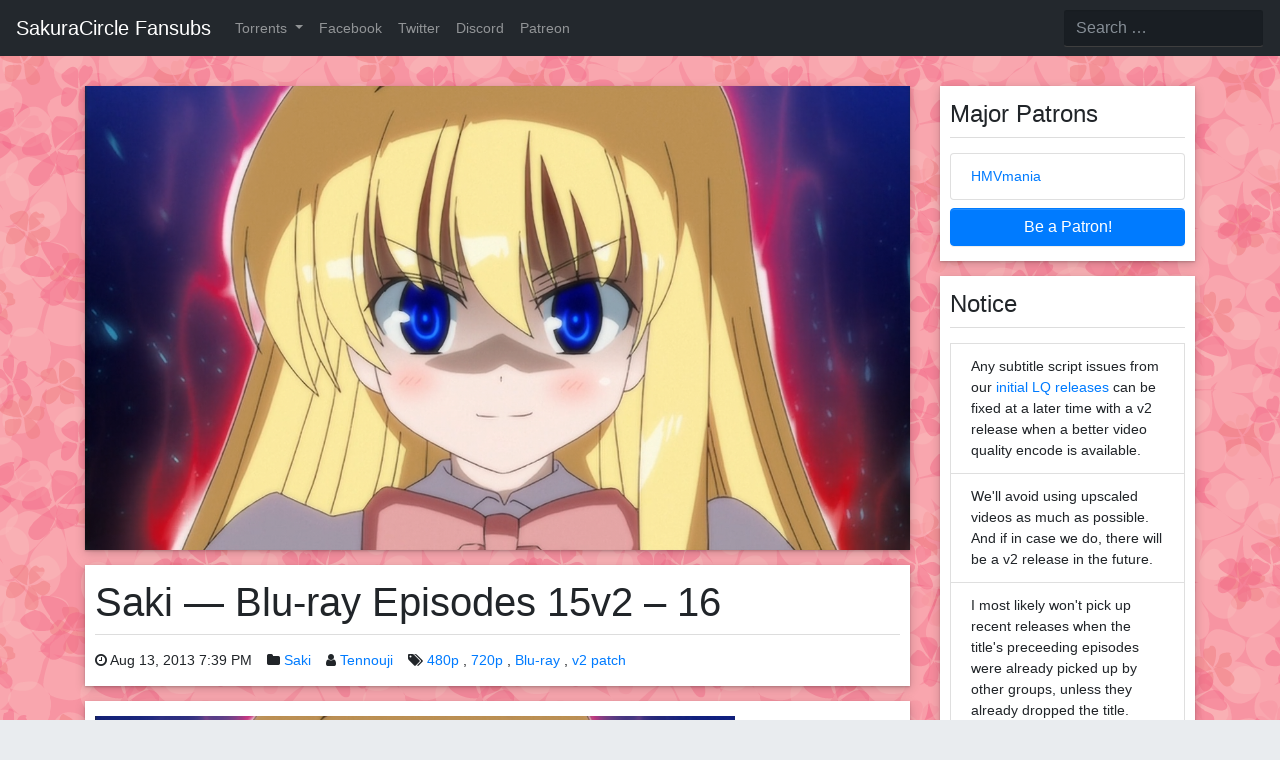

--- FILE ---
content_type: text/html; charset=UTF-8
request_url: https://sakuracircle.com/saki-blu-ray-episodes-15v2-16/
body_size: 19544
content:
<!DOCTYPE html>
<html lang="en-US">
<head>
<meta charset="UTF-8">
<meta name="viewport" content="width=device-width, initial-scale=1">
<link rel="profile" href="https://gmpg.org/xfn/11">

<title>Saki — Blu-ray Episodes 15v2 &#8211; 16 &#8211; SakuraCircle Fansubs</title>
<meta name='robots' content='max-image-preview:large' />
<style id='wp-img-auto-sizes-contain-inline-css' type='text/css'>
img:is([sizes=auto i],[sizes^="auto," i]){contain-intrinsic-size:3000px 1500px}
/*# sourceURL=wp-img-auto-sizes-contain-inline-css */
</style>
<style id='wp-block-library-inline-css' type='text/css'>
:root{--wp-block-synced-color:#7a00df;--wp-block-synced-color--rgb:122,0,223;--wp-bound-block-color:var(--wp-block-synced-color);--wp-editor-canvas-background:#ddd;--wp-admin-theme-color:#007cba;--wp-admin-theme-color--rgb:0,124,186;--wp-admin-theme-color-darker-10:#006ba1;--wp-admin-theme-color-darker-10--rgb:0,107,160.5;--wp-admin-theme-color-darker-20:#005a87;--wp-admin-theme-color-darker-20--rgb:0,90,135;--wp-admin-border-width-focus:2px}@media (min-resolution:192dpi){:root{--wp-admin-border-width-focus:1.5px}}.wp-element-button{cursor:pointer}:root .has-very-light-gray-background-color{background-color:#eee}:root .has-very-dark-gray-background-color{background-color:#313131}:root .has-very-light-gray-color{color:#eee}:root .has-very-dark-gray-color{color:#313131}:root .has-vivid-green-cyan-to-vivid-cyan-blue-gradient-background{background:linear-gradient(135deg,#00d084,#0693e3)}:root .has-purple-crush-gradient-background{background:linear-gradient(135deg,#34e2e4,#4721fb 50%,#ab1dfe)}:root .has-hazy-dawn-gradient-background{background:linear-gradient(135deg,#faaca8,#dad0ec)}:root .has-subdued-olive-gradient-background{background:linear-gradient(135deg,#fafae1,#67a671)}:root .has-atomic-cream-gradient-background{background:linear-gradient(135deg,#fdd79a,#004a59)}:root .has-nightshade-gradient-background{background:linear-gradient(135deg,#330968,#31cdcf)}:root .has-midnight-gradient-background{background:linear-gradient(135deg,#020381,#2874fc)}:root{--wp--preset--font-size--normal:16px;--wp--preset--font-size--huge:42px}.has-regular-font-size{font-size:1em}.has-larger-font-size{font-size:2.625em}.has-normal-font-size{font-size:var(--wp--preset--font-size--normal)}.has-huge-font-size{font-size:var(--wp--preset--font-size--huge)}.has-text-align-center{text-align:center}.has-text-align-left{text-align:left}.has-text-align-right{text-align:right}.has-fit-text{white-space:nowrap!important}#end-resizable-editor-section{display:none}.aligncenter{clear:both}.items-justified-left{justify-content:flex-start}.items-justified-center{justify-content:center}.items-justified-right{justify-content:flex-end}.items-justified-space-between{justify-content:space-between}.screen-reader-text{border:0;clip-path:inset(50%);height:1px;margin:-1px;overflow:hidden;padding:0;position:absolute;width:1px;word-wrap:normal!important}.screen-reader-text:focus{background-color:#ddd;clip-path:none;color:#444;display:block;font-size:1em;height:auto;left:5px;line-height:normal;padding:15px 23px 14px;text-decoration:none;top:5px;width:auto;z-index:100000}html :where(.has-border-color){border-style:solid}html :where([style*=border-top-color]){border-top-style:solid}html :where([style*=border-right-color]){border-right-style:solid}html :where([style*=border-bottom-color]){border-bottom-style:solid}html :where([style*=border-left-color]){border-left-style:solid}html :where([style*=border-width]){border-style:solid}html :where([style*=border-top-width]){border-top-style:solid}html :where([style*=border-right-width]){border-right-style:solid}html :where([style*=border-bottom-width]){border-bottom-style:solid}html :where([style*=border-left-width]){border-left-style:solid}html :where(img[class*=wp-image-]){height:auto;max-width:100%}:where(figure){margin:0 0 1em}html :where(.is-position-sticky){--wp-admin--admin-bar--position-offset:var(--wp-admin--admin-bar--height,0px)}@media screen and (max-width:600px){html :where(.is-position-sticky){--wp-admin--admin-bar--position-offset:0px}}

/*# sourceURL=wp-block-library-inline-css */
</style><style id='global-styles-inline-css' type='text/css'>
:root{--wp--preset--aspect-ratio--square: 1;--wp--preset--aspect-ratio--4-3: 4/3;--wp--preset--aspect-ratio--3-4: 3/4;--wp--preset--aspect-ratio--3-2: 3/2;--wp--preset--aspect-ratio--2-3: 2/3;--wp--preset--aspect-ratio--16-9: 16/9;--wp--preset--aspect-ratio--9-16: 9/16;--wp--preset--color--black: #000000;--wp--preset--color--cyan-bluish-gray: #abb8c3;--wp--preset--color--white: #ffffff;--wp--preset--color--pale-pink: #f78da7;--wp--preset--color--vivid-red: #cf2e2e;--wp--preset--color--luminous-vivid-orange: #ff6900;--wp--preset--color--luminous-vivid-amber: #fcb900;--wp--preset--color--light-green-cyan: #7bdcb5;--wp--preset--color--vivid-green-cyan: #00d084;--wp--preset--color--pale-cyan-blue: #8ed1fc;--wp--preset--color--vivid-cyan-blue: #0693e3;--wp--preset--color--vivid-purple: #9b51e0;--wp--preset--gradient--vivid-cyan-blue-to-vivid-purple: linear-gradient(135deg,rgb(6,147,227) 0%,rgb(155,81,224) 100%);--wp--preset--gradient--light-green-cyan-to-vivid-green-cyan: linear-gradient(135deg,rgb(122,220,180) 0%,rgb(0,208,130) 100%);--wp--preset--gradient--luminous-vivid-amber-to-luminous-vivid-orange: linear-gradient(135deg,rgb(252,185,0) 0%,rgb(255,105,0) 100%);--wp--preset--gradient--luminous-vivid-orange-to-vivid-red: linear-gradient(135deg,rgb(255,105,0) 0%,rgb(207,46,46) 100%);--wp--preset--gradient--very-light-gray-to-cyan-bluish-gray: linear-gradient(135deg,rgb(238,238,238) 0%,rgb(169,184,195) 100%);--wp--preset--gradient--cool-to-warm-spectrum: linear-gradient(135deg,rgb(74,234,220) 0%,rgb(151,120,209) 20%,rgb(207,42,186) 40%,rgb(238,44,130) 60%,rgb(251,105,98) 80%,rgb(254,248,76) 100%);--wp--preset--gradient--blush-light-purple: linear-gradient(135deg,rgb(255,206,236) 0%,rgb(152,150,240) 100%);--wp--preset--gradient--blush-bordeaux: linear-gradient(135deg,rgb(254,205,165) 0%,rgb(254,45,45) 50%,rgb(107,0,62) 100%);--wp--preset--gradient--luminous-dusk: linear-gradient(135deg,rgb(255,203,112) 0%,rgb(199,81,192) 50%,rgb(65,88,208) 100%);--wp--preset--gradient--pale-ocean: linear-gradient(135deg,rgb(255,245,203) 0%,rgb(182,227,212) 50%,rgb(51,167,181) 100%);--wp--preset--gradient--electric-grass: linear-gradient(135deg,rgb(202,248,128) 0%,rgb(113,206,126) 100%);--wp--preset--gradient--midnight: linear-gradient(135deg,rgb(2,3,129) 0%,rgb(40,116,252) 100%);--wp--preset--font-size--small: 13px;--wp--preset--font-size--medium: 20px;--wp--preset--font-size--large: 36px;--wp--preset--font-size--x-large: 42px;--wp--preset--spacing--20: 0.44rem;--wp--preset--spacing--30: 0.67rem;--wp--preset--spacing--40: 1rem;--wp--preset--spacing--50: 1.5rem;--wp--preset--spacing--60: 2.25rem;--wp--preset--spacing--70: 3.38rem;--wp--preset--spacing--80: 5.06rem;--wp--preset--shadow--natural: 6px 6px 9px rgba(0, 0, 0, 0.2);--wp--preset--shadow--deep: 12px 12px 50px rgba(0, 0, 0, 0.4);--wp--preset--shadow--sharp: 6px 6px 0px rgba(0, 0, 0, 0.2);--wp--preset--shadow--outlined: 6px 6px 0px -3px rgb(255, 255, 255), 6px 6px rgb(0, 0, 0);--wp--preset--shadow--crisp: 6px 6px 0px rgb(0, 0, 0);}:where(.is-layout-flex){gap: 0.5em;}:where(.is-layout-grid){gap: 0.5em;}body .is-layout-flex{display: flex;}.is-layout-flex{flex-wrap: wrap;align-items: center;}.is-layout-flex > :is(*, div){margin: 0;}body .is-layout-grid{display: grid;}.is-layout-grid > :is(*, div){margin: 0;}:where(.wp-block-columns.is-layout-flex){gap: 2em;}:where(.wp-block-columns.is-layout-grid){gap: 2em;}:where(.wp-block-post-template.is-layout-flex){gap: 1.25em;}:where(.wp-block-post-template.is-layout-grid){gap: 1.25em;}.has-black-color{color: var(--wp--preset--color--black) !important;}.has-cyan-bluish-gray-color{color: var(--wp--preset--color--cyan-bluish-gray) !important;}.has-white-color{color: var(--wp--preset--color--white) !important;}.has-pale-pink-color{color: var(--wp--preset--color--pale-pink) !important;}.has-vivid-red-color{color: var(--wp--preset--color--vivid-red) !important;}.has-luminous-vivid-orange-color{color: var(--wp--preset--color--luminous-vivid-orange) !important;}.has-luminous-vivid-amber-color{color: var(--wp--preset--color--luminous-vivid-amber) !important;}.has-light-green-cyan-color{color: var(--wp--preset--color--light-green-cyan) !important;}.has-vivid-green-cyan-color{color: var(--wp--preset--color--vivid-green-cyan) !important;}.has-pale-cyan-blue-color{color: var(--wp--preset--color--pale-cyan-blue) !important;}.has-vivid-cyan-blue-color{color: var(--wp--preset--color--vivid-cyan-blue) !important;}.has-vivid-purple-color{color: var(--wp--preset--color--vivid-purple) !important;}.has-black-background-color{background-color: var(--wp--preset--color--black) !important;}.has-cyan-bluish-gray-background-color{background-color: var(--wp--preset--color--cyan-bluish-gray) !important;}.has-white-background-color{background-color: var(--wp--preset--color--white) !important;}.has-pale-pink-background-color{background-color: var(--wp--preset--color--pale-pink) !important;}.has-vivid-red-background-color{background-color: var(--wp--preset--color--vivid-red) !important;}.has-luminous-vivid-orange-background-color{background-color: var(--wp--preset--color--luminous-vivid-orange) !important;}.has-luminous-vivid-amber-background-color{background-color: var(--wp--preset--color--luminous-vivid-amber) !important;}.has-light-green-cyan-background-color{background-color: var(--wp--preset--color--light-green-cyan) !important;}.has-vivid-green-cyan-background-color{background-color: var(--wp--preset--color--vivid-green-cyan) !important;}.has-pale-cyan-blue-background-color{background-color: var(--wp--preset--color--pale-cyan-blue) !important;}.has-vivid-cyan-blue-background-color{background-color: var(--wp--preset--color--vivid-cyan-blue) !important;}.has-vivid-purple-background-color{background-color: var(--wp--preset--color--vivid-purple) !important;}.has-black-border-color{border-color: var(--wp--preset--color--black) !important;}.has-cyan-bluish-gray-border-color{border-color: var(--wp--preset--color--cyan-bluish-gray) !important;}.has-white-border-color{border-color: var(--wp--preset--color--white) !important;}.has-pale-pink-border-color{border-color: var(--wp--preset--color--pale-pink) !important;}.has-vivid-red-border-color{border-color: var(--wp--preset--color--vivid-red) !important;}.has-luminous-vivid-orange-border-color{border-color: var(--wp--preset--color--luminous-vivid-orange) !important;}.has-luminous-vivid-amber-border-color{border-color: var(--wp--preset--color--luminous-vivid-amber) !important;}.has-light-green-cyan-border-color{border-color: var(--wp--preset--color--light-green-cyan) !important;}.has-vivid-green-cyan-border-color{border-color: var(--wp--preset--color--vivid-green-cyan) !important;}.has-pale-cyan-blue-border-color{border-color: var(--wp--preset--color--pale-cyan-blue) !important;}.has-vivid-cyan-blue-border-color{border-color: var(--wp--preset--color--vivid-cyan-blue) !important;}.has-vivid-purple-border-color{border-color: var(--wp--preset--color--vivid-purple) !important;}.has-vivid-cyan-blue-to-vivid-purple-gradient-background{background: var(--wp--preset--gradient--vivid-cyan-blue-to-vivid-purple) !important;}.has-light-green-cyan-to-vivid-green-cyan-gradient-background{background: var(--wp--preset--gradient--light-green-cyan-to-vivid-green-cyan) !important;}.has-luminous-vivid-amber-to-luminous-vivid-orange-gradient-background{background: var(--wp--preset--gradient--luminous-vivid-amber-to-luminous-vivid-orange) !important;}.has-luminous-vivid-orange-to-vivid-red-gradient-background{background: var(--wp--preset--gradient--luminous-vivid-orange-to-vivid-red) !important;}.has-very-light-gray-to-cyan-bluish-gray-gradient-background{background: var(--wp--preset--gradient--very-light-gray-to-cyan-bluish-gray) !important;}.has-cool-to-warm-spectrum-gradient-background{background: var(--wp--preset--gradient--cool-to-warm-spectrum) !important;}.has-blush-light-purple-gradient-background{background: var(--wp--preset--gradient--blush-light-purple) !important;}.has-blush-bordeaux-gradient-background{background: var(--wp--preset--gradient--blush-bordeaux) !important;}.has-luminous-dusk-gradient-background{background: var(--wp--preset--gradient--luminous-dusk) !important;}.has-pale-ocean-gradient-background{background: var(--wp--preset--gradient--pale-ocean) !important;}.has-electric-grass-gradient-background{background: var(--wp--preset--gradient--electric-grass) !important;}.has-midnight-gradient-background{background: var(--wp--preset--gradient--midnight) !important;}.has-small-font-size{font-size: var(--wp--preset--font-size--small) !important;}.has-medium-font-size{font-size: var(--wp--preset--font-size--medium) !important;}.has-large-font-size{font-size: var(--wp--preset--font-size--large) !important;}.has-x-large-font-size{font-size: var(--wp--preset--font-size--x-large) !important;}
/*# sourceURL=global-styles-inline-css */
</style>

<style id='classic-theme-styles-inline-css' type='text/css'>
/*! This file is auto-generated */
.wp-block-button__link{color:#fff;background-color:#32373c;border-radius:9999px;box-shadow:none;text-decoration:none;padding:calc(.667em + 2px) calc(1.333em + 2px);font-size:1.125em}.wp-block-file__button{background:#32373c;color:#fff;text-decoration:none}
/*# sourceURL=/wp-includes/css/classic-themes.min.css */
</style>
<link rel='stylesheet' id='sakuracircle-style-css' href='https://sakuracircle.com/wp-content/themes/sakuracircle/style.css' type='text/css' media='all' />
<link rel='stylesheet' id='bootstrap-style-css' href='https://sakuracircle.com/wp-content/themes/sakuracircle/css/bootstrap.min.css' type='text/css' media='all' />
<script type="text/javascript" src="https://sakuracircle.com/wp-includes/js/jquery/jquery.min.js" id="jquery-core-js"></script>
<script type="text/javascript" src="https://sakuracircle.com/wp-includes/js/jquery/jquery-migrate.min.js" id="jquery-migrate-js"></script>
<script type="text/javascript" src="https://www.google.com/recaptcha/api.js" id="google-recaptcha-js-js"></script>
<link rel="canonical" href="https://sakuracircle.com/saki-blu-ray-episodes-15v2-16/" />
	<style>img#wpstats{display:none}</style>
		<link rel="pingback" href="https://sakuracircle.com/xmlrpc.php"><meta name="description" content="Just another fansubbing label." />
<meta name="keywords" content="anime, fansub,  480p, Saki" />
<meta property="og:title" content="Saki — Blu-ray Episodes 15v2 &#8211; 16 &#8211; SakuraCircle Fansubs" />
<meta property="og:site_name" content="SakuraCircle Fansubs" />
<meta property="og:image" content="https://sakuracircle.com/wp-content/uploads/2013/08/Saki-16-128x72.png" />
<meta property="og:type" content="website" />
<meta property="og:description" content="Just another fansubbing label." />
<meta property="og:url" content="https://sakuracircle.com/saki-blu-ray-episodes-15v2-16/"/>
<meta name="twitter:card" content="summary_large_image" />
<meta name="twitter:title" content="Saki — Blu-ray Episodes 15v2 &#8211; 16 &#8211; SakuraCircle Fansubs" />
<meta name="twitter:description" content="Just another fansubbing label." />
<meta name="twitter:image" content="https://sakuracircle.com/wp-content/uploads/2013/08/Saki-16-128x72.png" />
<meta name="twitter:site" content="@sakuracirclefs" />
<meta name="twitter:creator" content="@sakuracirclefs" />
<!-- Global site tag (gtag.js) - Google Analytics -->
<script async src="https://www.googletagmanager.com/gtag/js?id=UA-144086956-1"></script>
<script>
  window.dataLayer = window.dataLayer || [];
  function gtag(){dataLayer.push(arguments);}
  gtag('js', new Date());

  gtag('config', 'UA-144086956-1');
</script>
<style type="text/css">.recentcomments a{display:inline !important;padding:0 !important;margin:0 !important;}</style><style type="text/css" id="custom-background-css">
body.custom-background { background-image: url("https://sakuracircle.com/wp-content/uploads/2020/01/bg.png"); background-position: left top; background-size: auto; background-repeat: repeat; background-attachment: scroll; }
</style>
			<style type="text/css" id="wp-custom-css">
			s, del {
	background-color: #212529;
	color: #212529;
	text-decoration: none;
}

.avatar {
	height: 48px;
	width: 48px
}

.children .avatar {
	height: 32px;
	width: 32px
}

.bypostauthor > .media-body > header > .comment-title {
	color: #ff6271;
}

.comment-author-link {
	color: #007bff;
}

.hfeed .post-cmt-cnt {
	    background-color: rgba(0,0,0,0.5);
    color: #fff !important;
    display: block;
    position: absolute;
		padding: 5px 10px;
		margin: 5px 0 0 5px;
		font-size: 12px;
		border-radius: 14px;
}

.hfeed .post-cmt-cnt:hover,
.hfeed .post-cmt-cnt:focus {
		text-decoration: none;
		background-color: rgba(0,0,0,0.30);
}

.post-tags {
	display: inline;
}

#download-links .mediafire, #download-links .katfile {
    background-color: #07f;
    border-color: #07f;
}

#download-links .katfile {
    background-color: #3773b2;
    border-color: #3773b2;
}

#download-links .mediafire:hover, #download-links .mediafire:focus {
    background-color: #0066ee;
    border-color: #0066ee;
}

#download-links .katfile:hover, #download-links .katfile:focus {
    background-color: #2c5c8e;
    border-color: #2c5c8e;
}

blockquote{
  font-size: 1rem;
  font-style:italic;
  color: #555555;
  padding: 0.5rem 1.25rem;
  border-left:8px solid #cecece;
  line-height:1.6;
  position: relative;
  background:#f7f7f7;
}

blockquote::after{
  content: '';
}

blockquote span{
  display:block;
  color:#333333;
  font-style: normal;
  font-weight: bold;
  margin-top:1em;
}

blockquote *:last-child {
  margin-bottom: 0		</style>
		</head>

<body class="wp-singular post-template-default single single-post postid-15 single-format-standard custom-background wp-theme-sakuracircle">
<div id="page" class="site">
	<a class="skip-link screen-reader-text" href="#content">Skip to content</a>

	<header id="masthead" class="site-header" role="banner">
					<nav class="site-navigation main-navigation navbar navbar-expand-md navbar-dark" role="navigation">

			<a class="navbar-brand" href="https://sakuracircle.com/" title="SakuraCircle Fansubs" rel="home">SakuraCircle Fansubs</a>

			<button class="navbar-toggler" type="button" data-toggle="collapse" data-target="#main-navbar-collapse" aria-controls="navbarTogglerDemo02" aria-expanded="false" aria-label="Toggle navigation">
				<span class="navbar-toggler-icon"></span>
			</button>

			<div id="main-navbar-collapse" class="collapse navbar-collapse">
			<ul id="main-menu" class="nav navbar-nav"><li itemscope="itemscope" itemtype="https://www.schema.org/SiteNavigationElement" id="menu-item-461" class="menu-item menu-item-type-custom menu-item-object-custom menu-item-has-children menu-item-461 nav-item dropdown"><a title="Torrents" href="#" data-toggle="dropdown" class="nav-link dropdown-toggle" aria-haspopup="true">Torrents <span class="caret"></span></a>
<ul role="menu" class=" dropdown-menu" >
	<li itemscope="itemscope" itemtype="https://www.schema.org/SiteNavigationElement" id="menu-item-464" class="menu-item menu-item-type-custom menu-item-object-custom menu-item-464 nav-item"><a title="nyaa" href="https://nyaa.si/user/Tennouji" class="nav-link">nyaa</a></li>
	<li itemscope="itemscope" itemtype="https://www.schema.org/SiteNavigationElement" id="menu-item-462" class="menu-item menu-item-type-custom menu-item-object-custom menu-item-462 nav-item"><a title="sukebei.nyaa" href="https://sukebei.nyaa.si/user/Tennouji" class="nav-link">sukebei.nyaa</a></li>
	<li itemscope="itemscope" itemtype="https://www.schema.org/SiteNavigationElement" id="menu-item-463" class="menu-item menu-item-type-custom menu-item-object-custom menu-item-463 nav-item"><a title="AniDex" href="https://anidex.info/group/254" class="nav-link">AniDex</a></li>
	<li itemscope="itemscope" itemtype="https://www.schema.org/SiteNavigationElement" id="menu-item-2000" class="menu-item menu-item-type-custom menu-item-object-custom menu-item-2000 nav-item"><a title="TokyoTosho" href="https://www.tokyotosho.info/search.php?username=Tennouji" class="nav-link">TokyoTosho</a></li>
</ul>
</li>
<li itemscope="itemscope" itemtype="https://www.schema.org/SiteNavigationElement" id="menu-item-262" class="menu-item menu-item-type-custom menu-item-object-custom menu-item-262 nav-item"><a title="Facebook" href="https://www.facebook.com/sakuracircle/" class="nav-link">Facebook</a></li>
<li itemscope="itemscope" itemtype="https://www.schema.org/SiteNavigationElement" id="menu-item-660" class="menu-item menu-item-type-custom menu-item-object-custom menu-item-660 nav-item"><a title="Twitter" href="https://twitter.com/sakuracirclefs" class="nav-link">Twitter</a></li>
<li itemscope="itemscope" itemtype="https://www.schema.org/SiteNavigationElement" id="menu-item-746" class="menu-item menu-item-type-custom menu-item-object-custom menu-item-746 nav-item"><a title="Discord" href="https://discord.gg/9FMSHyA" class="nav-link">Discord</a></li>
<li itemscope="itemscope" itemtype="https://www.schema.org/SiteNavigationElement" id="menu-item-747" class="menu-item menu-item-type-custom menu-item-object-custom menu-item-747 nav-item"><a title="Patreon" href="https://www.patreon.com/sakuracircle" class="nav-link">Patreon</a></li>
</ul>			</div>

			<form role="search" method="get" id="menu-search" class="pt-3 pb-2 p-md-0" action="https://sakuracircle.com/">
				<input type="search" class="form-control" placeholder="Search &hellip;" value="" name="s" title="Search for:" aria-label="Search">
				<input type="submit" class="btn btn-default d-none" value="Search">
			</form>
		</nav><!-- .site-navigation -->
			
		<div class="site-branding">
							<p class="site-title"><a href="https://sakuracircle.com/" rel="home">SakuraCircle Fansubs</a></p>
							<p class="site-description">Just another fansubbing label.</p>
					</div><!-- .site-branding -->
	</header><!-- #masthead -->

	<div class="container">
		<div class="row">	<div id="primary" class="content-area col-md-8 col-lg-9">
		<main id="main" class="site-main">

<article id="post-15" class="post-15 post type-post status-publish format-standard has-post-thumbnail hentry category-saki tag-480p tag-720p tag-blu-ray tag-v2-patch">
			<div class="entry-thumbnail">
			<img src="https://sakuracircle.com/wp-content/uploads/2013/08/Saki-16.png" />
		</div>
	
	<header class="entry-header">
		<h1 class="entry-title">Saki — Blu-ray Episodes 15v2 &#8211; 16</h1>		<div class="entry-meta">
			<div class="meta-data"><i class="fa fa-clock-o" aria-hidden="true"></i> <span class="posted-on"><time class="post-date" datetime="2013-08-13T19:39:06+00:00">Aug 13, 2013 7:39 PM</time></span></div><div class="meta-data"><i class="fa fa-folder" aria-hidden="true"></i> <ul class="post-categories">
	<li><a href="https://sakuracircle.com/category/anime/saki/" rel="category tag">Saki</a></li></ul></div><div class="meta-data"><i class="fa fa-user" aria-hidden="true"></i> <span class="byline"><span class="author vcard"><a class="url fn n" href="https://sakuracircle.com/author/tennouji/">Tennouji</a></span></span></div><div class="meta-data"><i class="fa fa-tags" aria-hidden="true"></i> <ul class="post-tags"><li><a href="https://sakuracircle.com/tag/480p/" rel="tag">480p</a></li><li><a href="https://sakuracircle.com/tag/720p/" rel="tag">720p</a></li><li><a href="https://sakuracircle.com/tag/blu-ray/" rel="tag">Blu-ray</a></li><li><a href="https://sakuracircle.com/tag/v2-patch/" rel="tag">v2 patch</a></li></ul></div>		</div><!-- .entry-meta -->
			</header><!-- .entry-header -->

	<div class="entry-content">
		<p><a href="https://sakuracircle.com/saki-blu-ray-episodes-15v2-16/saki-16/" rel="attachment wp-att-16"><img data-recalc-dims="1" fetchpriority="high" decoding="async" class="alignnone size-medium wp-image-16" alt="Saki - 16" src="https://i0.wp.com/sakuracircle.com/wp-content/uploads/2013/08/Saki-16.png?resize=640%2C360&#038;ssl=1" width="640" height="360" srcset="https://i0.wp.com/sakuracircle.com/wp-content/uploads/2013/08/Saki-16.png?resize=774%2C435&amp;ssl=1 774w, https://i0.wp.com/sakuracircle.com/wp-content/uploads/2013/08/Saki-16.png?resize=1024%2C576&amp;ssl=1 1024w, https://i0.wp.com/sakuracircle.com/wp-content/uploads/2013/08/Saki-16.png?resize=128%2C72&amp;ssl=1 128w, https://i0.wp.com/sakuracircle.com/wp-content/uploads/2013/08/Saki-16.png?w=1280&amp;ssl=1 1280w" sizes="(max-width: 640px) 100vw, 640px" /></a></p>
<p><b>Video :</b> H264 1280&#215;720 @ crf 18 (10-bit) | H264 848&#215;480 @ crf 18 (8-bit)<br />
<b>Audio :</b> AAC 2.0 – 192kbps<br />
<b>Subtitle :</b> Nozomi/Underwater-Mahjong/Doki-SGKK, edited/retimed</p>
<hr />
<p><strong>Episode 15v2 (720p) :</strong> <a title="NyaaTorrents" href="http://www.nyaa.se/?page=download&amp;tid=462742">Torrent</a> | <a title="Saki - 15v2 patch (720p)" href="https://mega.co.nz/#!xYdhHBwY!Y1rqhUBAysy6aDnQHYKil1iHfWhgYX1f-SvXTHTQP-k" target="_blank">v2 patch</a> | <a title="Saki - 15v2 patch (720p)" href="http://filecloud.io/dwjyvxb6" target="_blank">v2 patch</a><br />
<strong>Episode 15v2 (480p) :</strong> <a title="NyaaTorrents" href="http://www.nyaa.se/?page=download&amp;tid=462743">Torrent</a> | <a title="Saki - 15v2 patch (480p)" href="https://mega.co.nz/#!lQUxEKxB!OGJbL0nzlgS7P5kOgv07UhZswjdepzyilu_ldoSb32I" target="_blank">v2 patch</a> | <a title="Saki - 15v2 patch (480p)" href="http://filecloud.io/2dj8kwnc" target="_blank">v2 patch</a></p>
<p><strong>Episode 16 (720p) :</strong> <a title="NyaaTorrents" href="http://www.nyaa.se/?page=download&amp;tid=462744">Torrent</a><br />
<strong>Episode 16 (480p) :</strong> <a title="NyaaTorrents" href="http://www.nyaa.se/?page=download&amp;tid=462745">Torrent</a></p>
<hr />
<p><strong>Notes:</strong> Fixed/edited fonts, fixed/edited signs/dialogues, added/edited notes, edited OP03/ED02/ED03 Themes, and v2 patch for 15th episode.</p>
	</div><!-- .entry-content -->

	<footer class="entry-footer">
			</footer><!-- .entry-footer -->
</article><!-- #post-15 -->

<div id="comments" class="comments-area panel panel-default">

	
		<h2 class="comments-title">Comments
		 (11)		</h2><!-- .comments-title -->


		
		<ul class="comment-list list-unstyled panel-body">
					
		<li id="comment-2" class="comment even thread-even depth-1  media">

			
				<img alt='' src='https://secure.gravatar.com/avatar/a849c8f347cdd04a2334b213de7577275eba6a9a99a124433250f9987e8e8606?s=64&#038;d=mm&#038;r=g' srcset='https://secure.gravatar.com/avatar/a849c8f347cdd04a2334b213de7577275eba6a9a99a124433250f9987e8e8606?s=128&#038;d=mm&#038;r=g 2x' class='avatar avatar-64 photo comment_avatar rounded-circle d-flex align-self-start mr-3' height='64' width='64' decoding='async'/>
			
			<div class="media-body">
				<header class="mb-3">
					<h4 class="comment-title">Saten-chan</h4>

					<div class="comment-metadata d-flex mb-3">
						<a class="hidden-xs-down" href="https://sakuracircle.com/saki-blu-ray-episodes-15v2-16/#comment-2">
							<time datetime="2013-08-13T19:58:04+00:00"><i class="fa fa-clock-o" aria-hidden="true"></i> August 13, 2013, 7:58 pm							</time>
						</a>
					</div>
				</header>

								

				<div class="comment-content">
					<p>Glad to see you are alive~</p>
<p>I will wait for the batch someday XD</p>
				</div><!-- .comment-content -->

				<footer class="comment-footer d-flex">
					<ul class="list-inline">
												<li class=" reply-link list-inline-item"><i class="fa fa-reply" aria-hidden="true"></i> <a rel="nofollow" class="comment-reply-link" href="https://sakuracircle.com/saki-blu-ray-episodes-15v2-16/?replytocom=2#respond" data-commentid="2" data-postid="15" data-belowelement="div-comment-2" data-respondelement="respond" data-replyto="Reply to Saten-chan" aria-label="Reply to Saten-chan">Reply</a></li>					</ul>
				</footer><!-- .comment-metadata -->

</li><!-- #comment-## -->
		
		<li id="comment-3" class="comment odd alt thread-odd thread-alt depth-1  media">

			
				<img alt='' src='https://secure.gravatar.com/avatar/8cff1905e94ac376bf355a1ea7c9df47c6adc3bb0ff8795a664d3cae2e49f583?s=64&#038;d=mm&#038;r=g' srcset='https://secure.gravatar.com/avatar/8cff1905e94ac376bf355a1ea7c9df47c6adc3bb0ff8795a664d3cae2e49f583?s=128&#038;d=mm&#038;r=g 2x' class='avatar avatar-64 photo comment_avatar rounded-circle d-flex align-self-start mr-3' height='64' width='64' decoding='async'/>
			
			<div class="media-body">
				<header class="mb-3">
					<h4 class="comment-title">1.048596</h4>

					<div class="comment-metadata d-flex mb-3">
						<a class="hidden-xs-down" href="https://sakuracircle.com/saki-blu-ray-episodes-15v2-16/#comment-3">
							<time datetime="2013-08-13T20:17:46+00:00"><i class="fa fa-clock-o" aria-hidden="true"></i> August 13, 2013, 8:17 pm							</time>
						</a>
					</div>
				</header>

								

				<div class="comment-content">
					<p>Thanks ^^</p>
				</div><!-- .comment-content -->

				<footer class="comment-footer d-flex">
					<ul class="list-inline">
												<li class=" reply-link list-inline-item"><i class="fa fa-reply" aria-hidden="true"></i> <a rel="nofollow" class="comment-reply-link" href="https://sakuracircle.com/saki-blu-ray-episodes-15v2-16/?replytocom=3#respond" data-commentid="3" data-postid="15" data-belowelement="div-comment-3" data-respondelement="respond" data-replyto="Reply to 1.048596" aria-label="Reply to 1.048596">Reply</a></li>					</ul>
				</footer><!-- .comment-metadata -->

</li><!-- #comment-## -->
		
		<li id="comment-4" class="comment even thread-even depth-1  media">

			
				<img alt='' src='https://secure.gravatar.com/avatar/37056a88d4a1e9ed87ee3d36b38e748cb36515e36cdcd4e7d535dfc9246781fc?s=64&#038;d=mm&#038;r=g' srcset='https://secure.gravatar.com/avatar/37056a88d4a1e9ed87ee3d36b38e748cb36515e36cdcd4e7d535dfc9246781fc?s=128&#038;d=mm&#038;r=g 2x' class='avatar avatar-64 photo comment_avatar rounded-circle d-flex align-self-start mr-3' height='64' width='64' loading='lazy' decoding='async'/>
			
			<div class="media-body">
				<header class="mb-3">
					<h4 class="comment-title">sAm</h4>

					<div class="comment-metadata d-flex mb-3">
						<a class="hidden-xs-down" href="https://sakuracircle.com/saki-blu-ray-episodes-15v2-16/#comment-4">
							<time datetime="2013-08-13T20:47:53+00:00"><i class="fa fa-clock-o" aria-hidden="true"></i> August 13, 2013, 8:47 pm							</time>
						</a>
					</div>
				</header>

								

				<div class="comment-content">
					<p>Thanks! ; )</p>
				</div><!-- .comment-content -->

				<footer class="comment-footer d-flex">
					<ul class="list-inline">
												<li class=" reply-link list-inline-item"><i class="fa fa-reply" aria-hidden="true"></i> <a rel="nofollow" class="comment-reply-link" href="https://sakuracircle.com/saki-blu-ray-episodes-15v2-16/?replytocom=4#respond" data-commentid="4" data-postid="15" data-belowelement="div-comment-4" data-respondelement="respond" data-replyto="Reply to sAm" aria-label="Reply to sAm">Reply</a></li>					</ul>
				</footer><!-- .comment-metadata -->

</li><!-- #comment-## -->
		
		<li id="comment-5" class="comment odd alt thread-odd thread-alt depth-1 has-children media">

			
				<img alt='' src='https://secure.gravatar.com/avatar/1092032df9607526a4ee40454d1fbb92ca66d60d0786c8302a00d7c777c74c35?s=64&#038;d=mm&#038;r=g' srcset='https://secure.gravatar.com/avatar/1092032df9607526a4ee40454d1fbb92ca66d60d0786c8302a00d7c777c74c35?s=128&#038;d=mm&#038;r=g 2x' class='avatar avatar-64 photo comment_avatar rounded-circle d-flex align-self-start mr-3' height='64' width='64' loading='lazy' decoding='async'/>
			
			<div class="media-body">
				<header class="mb-3">
					<h4 class="comment-title"><a href="http://gravatar.com/busterblader" class="url" rel="ugc external nofollow">Neos</a></h4>

					<div class="comment-metadata d-flex mb-3">
						<a class="hidden-xs-down" href="https://sakuracircle.com/saki-blu-ray-episodes-15v2-16/#comment-5">
							<time datetime="2013-08-13T20:50:10+00:00"><i class="fa fa-clock-o" aria-hidden="true"></i> August 13, 2013, 8:50 pm							</time>
						</a>
					</div>
				</header>

								

				<div class="comment-content">
					<p>Can I got the .ass only?</p>
				</div><!-- .comment-content -->

				<footer class="comment-footer d-flex">
					<ul class="list-inline">
												<li class=" reply-link list-inline-item"><i class="fa fa-reply" aria-hidden="true"></i> <a rel="nofollow" class="comment-reply-link" href="https://sakuracircle.com/saki-blu-ray-episodes-15v2-16/?replytocom=5#respond" data-commentid="5" data-postid="15" data-belowelement="div-comment-5" data-respondelement="respond" data-replyto="Reply to Neos" aria-label="Reply to Neos">Reply</a></li>					</ul>
				</footer><!-- .comment-metadata -->

<ul class="children">
		
		<li id="comment-9" class="comment byuser comment-author-tennouji bypostauthor even depth-2  media">

			
				<img alt='' src='https://secure.gravatar.com/avatar/43fda59eb0bba08805266989e86bdf13cc8b19dc8b6f9fe5654c577c7d5a59c9?s=64&#038;d=mm&#038;r=g' srcset='https://secure.gravatar.com/avatar/43fda59eb0bba08805266989e86bdf13cc8b19dc8b6f9fe5654c577c7d5a59c9?s=128&#038;d=mm&#038;r=g 2x' class='avatar avatar-64 photo comment_avatar rounded-circle d-flex align-self-start mr-3' height='64' width='64' loading='lazy' decoding='async'/>
			
			<div class="media-body">
				<header class="mb-3">
					<h4 class="comment-title">Tennouji</h4>

					<div class="comment-metadata d-flex mb-3">
						<a class="hidden-xs-down" href="https://sakuracircle.com/saki-blu-ray-episodes-15v2-16/#comment-9">
							<time datetime="2013-08-14T01:50:18+00:00"><i class="fa fa-clock-o" aria-hidden="true"></i> August 14, 2013, 1:50 am							</time>
						</a>
					</div>
				</header>

								

				<div class="comment-content">
					<p>I&#8217;m not sure why you need it, but <a href="http://filecloud.io/z25db94w"  rel="nofollow">here</a> is the episode 16 script with fonts.</p>
				</div><!-- .comment-content -->

				<footer class="comment-footer d-flex">
					<ul class="list-inline">
																	</ul>
				</footer><!-- .comment-metadata -->

</li><!-- #comment-## -->
</ul><!-- .children -->
</li><!-- #comment-## -->
		
		<li id="comment-7" class="comment odd alt thread-even depth-1 has-children media">

			
				<img alt='' src='https://secure.gravatar.com/avatar/9ed93f44cd840560762969cf1d7c0cd70b42ce61c625870b2bf35370b75aa54f?s=64&#038;d=mm&#038;r=g' srcset='https://secure.gravatar.com/avatar/9ed93f44cd840560762969cf1d7c0cd70b42ce61c625870b2bf35370b75aa54f?s=128&#038;d=mm&#038;r=g 2x' class='avatar avatar-64 photo comment_avatar rounded-circle d-flex align-self-start mr-3' height='64' width='64' loading='lazy' decoding='async'/>
			
			<div class="media-body">
				<header class="mb-3">
					<h4 class="comment-title">miracles</h4>

					<div class="comment-metadata d-flex mb-3">
						<a class="hidden-xs-down" href="https://sakuracircle.com/saki-blu-ray-episodes-15v2-16/#comment-7">
							<time datetime="2013-08-14T01:01:03+00:00"><i class="fa fa-clock-o" aria-hidden="true"></i> August 14, 2013, 1:01 am							</time>
						</a>
					</div>
				</header>

								

				<div class="comment-content">
					<p>please upload v2 patch in other host</p>
				</div><!-- .comment-content -->

				<footer class="comment-footer d-flex">
					<ul class="list-inline">
												<li class=" reply-link list-inline-item"><i class="fa fa-reply" aria-hidden="true"></i> <a rel="nofollow" class="comment-reply-link" href="https://sakuracircle.com/saki-blu-ray-episodes-15v2-16/?replytocom=7#respond" data-commentid="7" data-postid="15" data-belowelement="div-comment-7" data-respondelement="respond" data-replyto="Reply to miracles" aria-label="Reply to miracles">Reply</a></li>					</ul>
				</footer><!-- .comment-metadata -->

<ul class="children">
		
		<li id="comment-8" class="comment byuser comment-author-tennouji bypostauthor even depth-2  media">

			
				<img alt='' src='https://secure.gravatar.com/avatar/43fda59eb0bba08805266989e86bdf13cc8b19dc8b6f9fe5654c577c7d5a59c9?s=64&#038;d=mm&#038;r=g' srcset='https://secure.gravatar.com/avatar/43fda59eb0bba08805266989e86bdf13cc8b19dc8b6f9fe5654c577c7d5a59c9?s=128&#038;d=mm&#038;r=g 2x' class='avatar avatar-64 photo comment_avatar rounded-circle d-flex align-self-start mr-3' height='64' width='64' loading='lazy' decoding='async'/>
			
			<div class="media-body">
				<header class="mb-3">
					<h4 class="comment-title">Tennouji</h4>

					<div class="comment-metadata d-flex mb-3">
						<a class="hidden-xs-down" href="https://sakuracircle.com/saki-blu-ray-episodes-15v2-16/#comment-8">
							<time datetime="2013-08-14T01:28:44+00:00"><i class="fa fa-clock-o" aria-hidden="true"></i> August 14, 2013, 1:28 am							</time>
						</a>
					</div>
				</header>

								

				<div class="comment-content">
					<p>Uploaded a patch mirror at filecloud.</p>
				</div><!-- .comment-content -->

				<footer class="comment-footer d-flex">
					<ul class="list-inline">
																	</ul>
				</footer><!-- .comment-metadata -->

</li><!-- #comment-## -->
		
		<li id="comment-11" class="comment odd alt depth-2  media">

			
				<img alt='' src='https://secure.gravatar.com/avatar/9ed93f44cd840560762969cf1d7c0cd70b42ce61c625870b2bf35370b75aa54f?s=64&#038;d=mm&#038;r=g' srcset='https://secure.gravatar.com/avatar/9ed93f44cd840560762969cf1d7c0cd70b42ce61c625870b2bf35370b75aa54f?s=128&#038;d=mm&#038;r=g 2x' class='avatar avatar-64 photo comment_avatar rounded-circle d-flex align-self-start mr-3' height='64' width='64' loading='lazy' decoding='async'/>
			
			<div class="media-body">
				<header class="mb-3">
					<h4 class="comment-title">miracles</h4>

					<div class="comment-metadata d-flex mb-3">
						<a class="hidden-xs-down" href="https://sakuracircle.com/saki-blu-ray-episodes-15v2-16/#comment-11">
							<time datetime="2013-08-14T10:27:42+00:00"><i class="fa fa-clock-o" aria-hidden="true"></i> August 14, 2013, 10:27 am							</time>
						</a>
					</div>
				</header>

								

				<div class="comment-content">
					<p>Thank you&#8230;. 😀</p>
				</div><!-- .comment-content -->

				<footer class="comment-footer d-flex">
					<ul class="list-inline">
																	</ul>
				</footer><!-- .comment-metadata -->

</li><!-- #comment-## -->
</ul><!-- .children -->
</li><!-- #comment-## -->
		
		<li id="comment-10" class="comment even thread-odd thread-alt depth-1  media">

			
				<img alt='' src='https://secure.gravatar.com/avatar/1a5a0a477e050968e7af9af3af4555c776212dd08a6aaf3d4ab87092f6d7890e?s=64&#038;d=mm&#038;r=g' srcset='https://secure.gravatar.com/avatar/1a5a0a477e050968e7af9af3af4555c776212dd08a6aaf3d4ab87092f6d7890e?s=128&#038;d=mm&#038;r=g 2x' class='avatar avatar-64 photo comment_avatar rounded-circle d-flex align-self-start mr-3' height='64' width='64' loading='lazy' decoding='async'/>
			
			<div class="media-body">
				<header class="mb-3">
					<h4 class="comment-title"><a href="http://gravatar.com/lorddralnu" class="url" rel="ugc external nofollow">Savoc</a></h4>

					<div class="comment-metadata d-flex mb-3">
						<a class="hidden-xs-down" href="https://sakuracircle.com/saki-blu-ray-episodes-15v2-16/#comment-10">
							<time datetime="2013-08-14T04:53:07+00:00"><i class="fa fa-clock-o" aria-hidden="true"></i> August 14, 2013, 4:53 am							</time>
						</a>
					</div>
				</header>

								

				<div class="comment-content">
					<p>Can you upload NC OPs &amp; EDs? Pretty please! ^^</p>
				</div><!-- .comment-content -->

				<footer class="comment-footer d-flex">
					<ul class="list-inline">
												<li class=" reply-link list-inline-item"><i class="fa fa-reply" aria-hidden="true"></i> <a rel="nofollow" class="comment-reply-link" href="https://sakuracircle.com/saki-blu-ray-episodes-15v2-16/?replytocom=10#respond" data-commentid="10" data-postid="15" data-belowelement="div-comment-10" data-respondelement="respond" data-replyto="Reply to Savoc" aria-label="Reply to Savoc">Reply</a></li>					</ul>
				</footer><!-- .comment-metadata -->

</li><!-- #comment-## -->
		
		<li id="comment-13" class="comment odd alt thread-even depth-1  media">

			
				<img alt='' src='https://secure.gravatar.com/avatar/935f1e6702b69ef4a85f80c7e0916e68e06a69c6755859e0dd4f6af5ca3f8d20?s=64&#038;d=mm&#038;r=g' srcset='https://secure.gravatar.com/avatar/935f1e6702b69ef4a85f80c7e0916e68e06a69c6755859e0dd4f6af5ca3f8d20?s=128&#038;d=mm&#038;r=g 2x' class='avatar avatar-64 photo comment_avatar rounded-circle d-flex align-self-start mr-3' height='64' width='64' loading='lazy' decoding='async'/>
			
			<div class="media-body">
				<header class="mb-3">
					<h4 class="comment-title"><a href="http://gravatar.com/hhsqaull" class="url" rel="ugc external nofollow">hhsqaull</a></h4>

					<div class="comment-metadata d-flex mb-3">
						<a class="hidden-xs-down" href="https://sakuracircle.com/saki-blu-ray-episodes-15v2-16/#comment-13">
							<time datetime="2013-08-17T00:31:49+00:00"><i class="fa fa-clock-o" aria-hidden="true"></i> August 17, 2013, 12:31 am							</time>
						</a>
					</div>
				</header>

								

				<div class="comment-content">
					<p>Just wanted to say thanks 🙂<br />
Keep up the good work!</p>
				</div><!-- .comment-content -->

				<footer class="comment-footer d-flex">
					<ul class="list-inline">
												<li class=" reply-link list-inline-item"><i class="fa fa-reply" aria-hidden="true"></i> <a rel="nofollow" class="comment-reply-link" href="https://sakuracircle.com/saki-blu-ray-episodes-15v2-16/?replytocom=13#respond" data-commentid="13" data-postid="15" data-belowelement="div-comment-13" data-respondelement="respond" data-replyto="Reply to hhsqaull" aria-label="Reply to hhsqaull">Reply</a></li>					</ul>
				</footer><!-- .comment-metadata -->

</li><!-- #comment-## -->
		
		<li id="comment-14" class="comment even thread-odd thread-alt depth-1  media">

			
				<img alt='' src='https://secure.gravatar.com/avatar/1ef88b5a4bdacbac7c045fb048babec85503490fa4e4d299db8dcd608c9a9bfd?s=64&#038;d=mm&#038;r=g' srcset='https://secure.gravatar.com/avatar/1ef88b5a4bdacbac7c045fb048babec85503490fa4e4d299db8dcd608c9a9bfd?s=128&#038;d=mm&#038;r=g 2x' class='avatar avatar-64 photo comment_avatar rounded-circle d-flex align-self-start mr-3' height='64' width='64' loading='lazy' decoding='async'/>
			
			<div class="media-body">
				<header class="mb-3">
					<h4 class="comment-title"><a href="http://gravatar.com/simcachan" class="url" rel="ugc external nofollow">simcachan</a></h4>

					<div class="comment-metadata d-flex mb-3">
						<a class="hidden-xs-down" href="https://sakuracircle.com/saki-blu-ray-episodes-15v2-16/#comment-14">
							<time datetime="2013-09-02T12:18:42+00:00"><i class="fa fa-clock-o" aria-hidden="true"></i> September 2, 2013, 12:18 pm							</time>
						</a>
					</div>
				</header>

								

				<div class="comment-content">
					<p>thanks , i&#8217;ll wait for the next release \(^_^)/</p>
				</div><!-- .comment-content -->

				<footer class="comment-footer d-flex">
					<ul class="list-inline">
												<li class=" reply-link list-inline-item"><i class="fa fa-reply" aria-hidden="true"></i> <a rel="nofollow" class="comment-reply-link" href="https://sakuracircle.com/saki-blu-ray-episodes-15v2-16/?replytocom=14#respond" data-commentid="14" data-postid="15" data-belowelement="div-comment-14" data-respondelement="respond" data-replyto="Reply to simcachan" aria-label="Reply to simcachan">Reply</a></li>					</ul>
				</footer><!-- .comment-metadata -->

</li><!-- #comment-## -->
		</ul><!-- .comment-list -->

			
	<footer class="comments-footer">
		
		<div id="respond" class="comment-respond">
			<h3 id="reply-title" class="comment-reply-title">Leave a Reply<small><a rel="nofollow" id="cancel-comment-reply-link" href="/saki-blu-ray-episodes-15v2-16/#respond" style="display:none;">Cancel reply</a></small></h3>			<form id="commentform" class="comment-form">
				<iframe
					title="Comment Form"
					src="https://jetpack.wordpress.com/jetpack-comment/?blogid=53533363&#038;postid=15&#038;comment_registration=0&#038;require_name_email=0&#038;stc_enabled=0&#038;stb_enabled=1&#038;show_avatars=1&#038;avatar_default=identicon&#038;greeting=Leave+a+Reply&#038;jetpack_comments_nonce=b3bcb944ba&#038;greeting_reply=Leave+a+Reply+to+%25s&#038;color_scheme=light&#038;lang=en_US&#038;jetpack_version=15.4&#038;iframe_unique_id=1&#038;show_cookie_consent=10&#038;has_cookie_consent=0&#038;is_current_user_subscribed=0&#038;token_key=%3Bnormal%3B&#038;sig=dd378e9de56d0211a6eb9a8c01523f9a8b813aa7#parent=https%3A%2F%2Fsakuracircle.com%2Fsaki-blu-ray-episodes-15v2-16%2F"
											name="jetpack_remote_comment"
						style="width:100%; height: 430px; border:0;"
										class="jetpack_remote_comment"
					id="jetpack_remote_comment"
					sandbox="allow-same-origin allow-top-navigation allow-scripts allow-forms allow-popups"
				>
									</iframe>
									<!--[if !IE]><!-->
					<script>
						document.addEventListener('DOMContentLoaded', function () {
							var commentForms = document.getElementsByClassName('jetpack_remote_comment');
							for (var i = 0; i < commentForms.length; i++) {
								commentForms[i].allowTransparency = false;
								commentForms[i].scrolling = 'no';
							}
						});
					</script>
					<!--<![endif]-->
							</form>
		</div>

		
		<input type="hidden" name="comment_parent" id="comment_parent" value="" />

				<hr>
					<div class="alert alert-info text-center mb-0" role="alert">
				<i class="fa fa-info-circle"></i> You can comment anonymously by leaving the name/e-mail/website inputs blank.
			</div>
			</footer>
</div><!-- #comments -->
	</main><!-- #main -->
</div><!-- #primary -->


<aside id="secondary" class="widget-area col-md-4 col-lg-3">
	<section id="custom_html-4" class="widget_text widget widget_custom_html"><h2 class="widget-title">Major Patrons</h2><div class="textwidget custom-html-widget"><ul class="list-group">
<li class="list-group-item"><a href="https://hmvmania.com/" target="_blank" rel="noopener external nofollow sponsored">HMVmania</a></li>
</ul>
<a class="btn btn-primary btn-block mt-2" href="https://www.patreon.com/sakuracircle" target="_blank" title="Support us via Patreon">Be a Patron!</a></div></section><section id="custom_html-2" class="widget_text widget widget_custom_html"><h2 class="widget-title">Notice</h2><div class="textwidget custom-html-widget"><ul id="accordion" class="list-group">
	<li class="d-none list-group-item list-group-item-success"><strong>4chan:</strong> Tennouji !!GA8B6n2EiFj</li>
	<li class="list-group-item">Any subtitle script issues from our <a href="http://sakuracircle.animeholics.org/tag/lq/" target="_blank">initial LQ releases</a> can be fixed at a later time with a v2 release when a better video quality encode is available.</li>
	<li class="list-group-item">We'll avoid using upscaled videos as much as possible. And if in case we do, there will be a v2 release in the future.</li>
	<li class="list-group-item">I most likely won't pick up recent releases when the title's preceeding episodes were already picked up by other groups, unless they already dropped the title.</li>
	<li class="list-group-item">Whenever you notice any issues in the script, feel free to let me know so we can fix them at v2 releases.</li>
	<li class="list-group-item">You may request reseed and reupload in our <a href="https://discord.gg/9FMSHyA" title="SakuraCircle Discord" target="_blank">discord server</a>.</li>
</ul>
</div></section><section id="recent-comments-4" class="widget widget_recent_comments"><h2 class="widget-title">Recent Comments</h2><ul id="recentcomments"><li class="recentcomments"><span class="comment-author-link">Anonymous</span> on <a href="https://sakuracircle.com/kanojo-face-the-animation-01-02-web/#comment-11604">Kanojo Face The Animation — 01-02 WEB</a></li><li class="recentcomments"><span class="comment-author-link">Anonymous</span> on <a href="https://sakuracircle.com/succubus-appli-gakuen-saimin-04-dvd-lq/#comment-11603">Succubus Appli: Gakuen Saimin — 04 DVD LQ</a></li><li class="recentcomments"><span class="comment-author-link">Anonymous</span> on <a href="https://sakuracircle.com/kanojo-face-the-animation-01-02-web/#comment-11595">Kanojo Face The Animation — 01-02 WEB</a></li><li class="recentcomments"><span class="comment-author-link"><a href="https://hentaimelon.com" class="url" rel="ugc external nofollow">Hentai Melon</a></span> on <a href="https://sakuracircle.com/ikusei-01-dvd/#comment-11590">Ikusei — 01 DVD</a></li><li class="recentcomments"><span class="comment-author-link">Anonymous</span> on <a href="https://sakuracircle.com/ikusei-01-dvd/#comment-11578">Ikusei — 01 DVD</a></li></ul></section><section id="categories-2" class="widget widget_categories"><h2 class="widget-title">Categories</h2><form action="https://sakuracircle.com" method="get"><label class="screen-reader-text" for="cat">Categories</label><select  name='cat' id='cat' class='postform'>
	<option value='-1'>Select Category</option>
	<option class="level-0" value="3">Anime</option>
	<option class="level-1" value="269">&nbsp;&nbsp;&nbsp;#Ima Made de Ichiban Yokatta Sex The Animation</option>
	<option class="level-1" value="313">&nbsp;&nbsp;&nbsp;1LDK + JK Ikinari Doukyo Micchaku Hatsu Ecchi</option>
	<option class="level-1" value="296">&nbsp;&nbsp;&nbsp;3 Piece The Animation</option>
	<option class="level-1" value="339">&nbsp;&nbsp;&nbsp;69: Itsuwari no Bishou</option>
	<option class="level-1" value="258">&nbsp;&nbsp;&nbsp;Abandon: 100 Nuki Shinai to Derarenai Fushigi na Kyoushitsu</option>
	<option class="level-1" value="224">&nbsp;&nbsp;&nbsp;Acchi Kocchi</option>
	<option class="level-1" value="143">&nbsp;&nbsp;&nbsp;Aibeya The Animation</option>
	<option class="level-1" value="119">&nbsp;&nbsp;&nbsp;Aikagi The Animation</option>
	<option class="level-1" value="158">&nbsp;&nbsp;&nbsp;Aisei Tenshi Love Mary: Akusei Jutai The Animation</option>
	<option class="level-1" value="205">&nbsp;&nbsp;&nbsp;Ajisai no Chiru Koro ni</option>
	<option class="level-1" value="251">&nbsp;&nbsp;&nbsp;Akane wa Tsumare Somerareru</option>
	<option class="level-1" value="192">&nbsp;&nbsp;&nbsp;Aku no Onna Kanbu: Full Moon Night R</option>
	<option class="level-1" value="83">&nbsp;&nbsp;&nbsp;Ane Chijo Max Heart</option>
	<option class="level-1" value="176">&nbsp;&nbsp;&nbsp;Ane wa Yanmama Junyuuchuu</option>
	<option class="level-1" value="244">&nbsp;&nbsp;&nbsp;Anehame: Ore no Hatsukoi ga Jisshi na Wake ga Nai</option>
	<option class="level-1" value="228">&nbsp;&nbsp;&nbsp;Anette-san to Liliana-san The Animation</option>
	<option class="level-1" value="22">&nbsp;&nbsp;&nbsp;Aniki no Yome-san nara Ore ni Hamerarete Hiihii Itteru Tokoro Da yo</option>
	<option class="level-1" value="120">&nbsp;&nbsp;&nbsp;Ano Danchi no Tsuma-tachi wa&#8230; The Animation</option>
	<option class="level-1" value="203">&nbsp;&nbsp;&nbsp;Ano Ko no Kawari ni Suki na Dake</option>
	<option class="level-1" value="298">&nbsp;&nbsp;&nbsp;Aoharu Snatch</option>
	<option class="level-1" value="42">&nbsp;&nbsp;&nbsp;Baku Ane 2</option>
	<option class="level-1" value="9">&nbsp;&nbsp;&nbsp;Binbougami ga!</option>
	<option class="level-1" value="18">&nbsp;&nbsp;&nbsp;Binetsu Shoukougun</option>
	<option class="level-1" value="375">&nbsp;&nbsp;&nbsp;Bishokuka no Rule</option>
	<option class="level-1" value="115">&nbsp;&nbsp;&nbsp;Bitch Gakuen ga Seijun na Hazu ga Nai!!? The Animation</option>
	<option class="level-1" value="215">&nbsp;&nbsp;&nbsp;Bitch na In&#8217;ane-sama</option>
	<option class="level-1" value="358">&nbsp;&nbsp;&nbsp;Boku ni Harem Sefure ga Dekita Riyuu</option>
	<option class="level-1" value="284">&nbsp;&nbsp;&nbsp;Boku ni Sefure ga Dekita Riyuu</option>
	<option class="level-1" value="145">&nbsp;&nbsp;&nbsp;Boku to Joi no Shinsatsu Nisshi The Animation</option>
	<option class="level-1" value="96">&nbsp;&nbsp;&nbsp;Boku to Nurse no Kenshuu Nisshi The Animation</option>
	<option class="level-1" value="135">&nbsp;&nbsp;&nbsp;Boku to Sensei to Tomodachi no Mama</option>
	<option class="level-1" value="276">&nbsp;&nbsp;&nbsp;Boku wa Chiisana Succubus no Shimobe</option>
	<option class="level-1" value="301">&nbsp;&nbsp;&nbsp;Bonyuu-chan wa Dashitai.</option>
	<option class="level-1" value="363">&nbsp;&nbsp;&nbsp;Bubble de House de XXX The Animation</option>
	<option class="level-1" value="51">&nbsp;&nbsp;&nbsp;Cherry &amp; Gal`s</option>
	<option class="level-1" value="21">&nbsp;&nbsp;&nbsp;Chicchana Onaka</option>
	<option class="level-1" value="152">&nbsp;&nbsp;&nbsp;Chii-chan Kaihatsu Nikki</option>
	<option class="level-1" value="170">&nbsp;&nbsp;&nbsp;Chiisana Tsubomi no Sono Oku ni&#8230;</option>
	<option class="level-1" value="237">&nbsp;&nbsp;&nbsp;Chizuru-chan Kaihatsu Nikki</option>
	<option class="level-1" value="300">&nbsp;&nbsp;&nbsp;Class de Otoko wa Boku Hitori!?</option>
	<option class="level-1" value="242">&nbsp;&nbsp;&nbsp;Cosplay Change: Pure-kei Joshidaisei no Kiken na Seiheki</option>
	<option class="level-1" value="79">&nbsp;&nbsp;&nbsp;Daisuki na Haha</option>
	<option class="level-1" value="350">&nbsp;&nbsp;&nbsp;Dearest Blue</option>
	<option class="level-1" value="285">&nbsp;&nbsp;&nbsp;Delivery Chinko o Tanomitai Onee-san</option>
	<option class="level-1" value="67">&nbsp;&nbsp;&nbsp;Dokidoki Little Ooya-san</option>
	<option class="level-1" value="71">&nbsp;&nbsp;&nbsp;Doll Saaya</option>
	<option class="level-1" value="328">&nbsp;&nbsp;&nbsp;Doukyo Suru Neneki</option>
	<option class="level-1" value="275">&nbsp;&nbsp;&nbsp;Doukyuusei Remake The Animation</option>
	<option class="level-1" value="128">&nbsp;&nbsp;&nbsp;Ecchi na Onee-chan ni Shiboraretai</option>
	<option class="level-1" value="373">&nbsp;&nbsp;&nbsp;Elf ni Inmon o Tsukeru Hon The Animation</option>
	<option class="level-1" value="78">&nbsp;&nbsp;&nbsp;Elf no Oshiego to Sensei</option>
	<option class="level-1" value="20">&nbsp;&nbsp;&nbsp;Elf no Wakaokusama</option>
	<option class="level-1" value="15">&nbsp;&nbsp;&nbsp;Endless Serenade</option>
	<option class="level-1" value="154">&nbsp;&nbsp;&nbsp;Enjo Kouhai</option>
	<option class="level-1" value="52">&nbsp;&nbsp;&nbsp;Enkou JK Bitch Gal</option>
	<option class="level-1" value="250">&nbsp;&nbsp;&nbsp;Ero Ishi: Seijun Bishoujo o Kotoba Takumi ni Hametai Houdai</option>
	<option class="level-1" value="111">&nbsp;&nbsp;&nbsp;Ero Konbini Tenchou</option>
	<option class="level-1" value="225">&nbsp;&nbsp;&nbsp;Eroge de Subete wa Kaiketsu Dekiru! The Animation</option>
	<option class="level-1" value="257">&nbsp;&nbsp;&nbsp;Eroriman</option>
	<option class="level-1" value="289">&nbsp;&nbsp;&nbsp;Eroriman 2</option>
	<option class="level-1" value="336">&nbsp;&nbsp;&nbsp;Fleur The Animation</option>
	<option class="level-1" value="153">&nbsp;&nbsp;&nbsp;Fortune Quest L</option>
	<option class="level-1" value="150">&nbsp;&nbsp;&nbsp;Fukai ni Nemuru Oujo no Abaddon</option>
	<option class="level-1" value="54">&nbsp;&nbsp;&nbsp;Furifure 2</option>
	<option class="level-1" value="308">&nbsp;&nbsp;&nbsp;Fushigi no Kuni no Succubus</option>
	<option class="level-1" value="304">&nbsp;&nbsp;&nbsp;Futei with&#8230; The Animation</option>
	<option class="level-1" value="367">&nbsp;&nbsp;&nbsp;Futsuma Shoujo Charlotte</option>
	<option class="level-1" value="105">&nbsp;&nbsp;&nbsp;Gaki ni Modotte Yarinaoshi!!!</option>
	<option class="level-1" value="255">&nbsp;&nbsp;&nbsp;Garden: Takamine-ke no Nirinka The Animation</option>
	<option class="level-1" value="246">&nbsp;&nbsp;&nbsp;Girls Rush The Animation</option>
	<option class="level-1" value="357">&nbsp;&nbsp;&nbsp;Gobaku: Moe Mama Tsurezure</option>
	<option class="level-1" value="303">&nbsp;&nbsp;&nbsp;Goblin no Suana</option>
	<option class="level-1" value="377">&nbsp;&nbsp;&nbsp;Gomu o Tsukete to Iimashita yo ne&#8230;</option>
	<option class="level-1" value="208">&nbsp;&nbsp;&nbsp;Haitoku no Kyoukai</option>
	<option class="level-1" value="277">&nbsp;&nbsp;&nbsp;Haji+</option>
	<option class="level-1" value="173">&nbsp;&nbsp;&nbsp;Hajimete no Hitozuma</option>
	<option class="level-1" value="202">&nbsp;&nbsp;&nbsp;Hajimete no Orusuban</option>
	<option class="level-1" value="379">&nbsp;&nbsp;&nbsp;Haramaseya The Animation</option>
	<option class="level-1" value="264">&nbsp;&nbsp;&nbsp;Harem Cult</option>
	<option class="level-1" value="166">&nbsp;&nbsp;&nbsp;Haritsuke</option>
	<option class="level-1" value="81">&nbsp;&nbsp;&nbsp;Hasande Ageru</option>
	<option class="level-1" value="93">&nbsp;&nbsp;&nbsp;Hatsujou Switch: Otosareta Shoujo-tachi The Animation</option>
	<option class="level-1" value="331">&nbsp;&nbsp;&nbsp;Hatsukoi Time.</option>
	<option class="level-1" value="41">&nbsp;&nbsp;&nbsp;Heartful Maman The Animation</option>
	<option class="level-1" value="204">&nbsp;&nbsp;&nbsp;Himawari wa Yoru ni Saku</option>
	<option class="level-1" value="126">&nbsp;&nbsp;&nbsp;Hime-sama Love Life!</option>
	<option class="level-1" value="253">&nbsp;&nbsp;&nbsp;Himitsu no Kichi</option>
	<option class="level-1" value="112">&nbsp;&nbsp;&nbsp;Hinagiku Virgin Lost Club e Youkoso</option>
	<option class="level-1" value="32">&nbsp;&nbsp;&nbsp;Hitozuma Life: One Time Gal</option>
	<option class="level-1" value="144">&nbsp;&nbsp;&nbsp;Hitozuma, Mitsu to Niku</option>
	<option class="level-1" value="31">&nbsp;&nbsp;&nbsp;Honoo no Haramase Oppai</option>
	<option class="level-1" value="64">&nbsp;&nbsp;&nbsp;Houkago no Yuutousei</option>
	<option class="level-1" value="220">&nbsp;&nbsp;&nbsp;Hyakkiya Tantei Jimusho</option>
	<option class="level-1" value="279">&nbsp;&nbsp;&nbsp;Iinchou wa Saimin Appli o Shinjiteru.</option>
	<option class="level-1" value="207">&nbsp;&nbsp;&nbsp;Ijirare: Fukushuu Saimin</option>
	<option class="level-1" value="40">&nbsp;&nbsp;&nbsp;Ikkyuu Nyuukon</option>
	<option class="level-1" value="302">&nbsp;&nbsp;&nbsp;Ikumonogakari The Animation</option>
	<option class="level-1" value="381">&nbsp;&nbsp;&nbsp;Ikusei</option>
	<option class="level-1" value="229">&nbsp;&nbsp;&nbsp;Imaizumin-chi wa Douyara Gal no Tamariba ni Natteru Rashii</option>
	<option class="level-1" value="364">&nbsp;&nbsp;&nbsp;ImaRia</option>
	<option class="level-1" value="23">&nbsp;&nbsp;&nbsp;Imouto Bitch ni Shiboraretai</option>
	<option class="level-1" value="60">&nbsp;&nbsp;&nbsp;Imouto Paradise! 3 The Animation</option>
	<option class="level-1" value="295">&nbsp;&nbsp;&nbsp;Imouto wa Gal Kawaii</option>
	<option class="level-1" value="33">&nbsp;&nbsp;&nbsp;Implicity</option>
	<option class="level-1" value="369">&nbsp;&nbsp;&nbsp;InCha Couple ga YouGal-tachi to Sex Training Suru Hanashi</option>
	<option class="level-1" value="63">&nbsp;&nbsp;&nbsp;Inkou Kyoushi 4 feat. Ero Giin-sensei</option>
	<option class="level-1" value="260">&nbsp;&nbsp;&nbsp;Inkou Kyoushi no Saimin Seikatsu Shidouroku</option>
	<option class="level-1" value="162">&nbsp;&nbsp;&nbsp;Inmou</option>
	<option class="level-1" value="366">&nbsp;&nbsp;&nbsp;Iribitari Gal ni Manko Tsukawasete Morau Hanashi</option>
	<option class="level-1" value="184">&nbsp;&nbsp;&nbsp;Isekai Harem Monogatari</option>
	<option class="level-1" value="293">&nbsp;&nbsp;&nbsp;Isekai Kita node Sukebe Skill de Zenryoku Ouka Shiyou to Omou The Animation</option>
	<option class="level-1" value="263">&nbsp;&nbsp;&nbsp;Isekai Yarisaa</option>
	<option class="level-1" value="360">&nbsp;&nbsp;&nbsp;Ito o Yoru</option>
	<option class="level-1" value="233">&nbsp;&nbsp;&nbsp;Jashin Shoukan: Inran Kyonyuu Oyako Ikenie Gishiki</option>
	<option class="level-1" value="46">&nbsp;&nbsp;&nbsp;Jewelry The Animation</option>
	<option class="level-1" value="123">&nbsp;&nbsp;&nbsp;Jitaku Keibiin (2019)</option>
	<option class="level-1" value="161">&nbsp;&nbsp;&nbsp;Jitaku Keibiin 2</option>
	<option class="level-1" value="214">&nbsp;&nbsp;&nbsp;JK Fuuzoku Gakuensai</option>
	<option class="level-1" value="268">&nbsp;&nbsp;&nbsp;JK Genkai Koubi: Goui Sounyuu de Bachibachi Niku Anaka</option>
	<option class="level-1" value="136">&nbsp;&nbsp;&nbsp;Joshi Luck!</option>
	<option class="level-1" value="34">&nbsp;&nbsp;&nbsp;Jukujo Shigan</option>
	<option class="level-1" value="320">&nbsp;&nbsp;&nbsp;Junjou Decamelon</option>
	<option class="level-1" value="44">&nbsp;&nbsp;&nbsp;Juvenile Pornography The Animation</option>
	<option class="level-1" value="198">&nbsp;&nbsp;&nbsp;Kaa-chan no Tomodachi ni Shikotteru Tokoro Mirareta. The Animation</option>
	<option class="level-1" value="110">&nbsp;&nbsp;&nbsp;Kami Machi Sana-chan The Animation</option>
	<option class="level-1" value="383">&nbsp;&nbsp;&nbsp;Kanojo Face The Animation</option>
	<option class="level-1" value="190">&nbsp;&nbsp;&nbsp;Kanojo ga Yatsu ni Dakaretahi</option>
	<option class="level-1" value="106">&nbsp;&nbsp;&nbsp;Kanpeki Ojou-sama no Watakushi ga Dogeza de Mazo Ochisuru Choroin na Wakenai Desu wa!</option>
	<option class="level-1" value="58">&nbsp;&nbsp;&nbsp;Kansen 5: The Daybreak</option>
	<option class="level-1" value="91">&nbsp;&nbsp;&nbsp;Kansen Sodom</option>
	<option class="level-1" value="84">&nbsp;&nbsp;&nbsp;Kanzen Mushuusei: Sorezore no Houkago</option>
	<option class="level-1" value="348">&nbsp;&nbsp;&nbsp;Kateikyoushi x Saimin 2 The Animation</option>
	<option class="level-1" value="221">&nbsp;&nbsp;&nbsp;Kazoku: Haha to Shimai no Kyousei</option>
	<option class="level-1" value="36">&nbsp;&nbsp;&nbsp;Kimekoi!</option>
	<option class="level-1" value="206">&nbsp;&nbsp;&nbsp;Kimi ga Suki. The Animation</option>
	<option class="level-1" value="102">&nbsp;&nbsp;&nbsp;Kimi Omou Koi</option>
	<option class="level-1" value="256">&nbsp;&nbsp;&nbsp;Kimi wa Yasashiku Netorareru The Animation</option>
	<option class="level-1" value="14">&nbsp;&nbsp;&nbsp;Kiniro Mosaic</option>
	<option class="level-1" value="280">&nbsp;&nbsp;&nbsp;Kisaku: Reiwa Ban</option>
	<option class="level-1" value="147">&nbsp;&nbsp;&nbsp;Kiss Hug</option>
	<option class="level-1" value="278">&nbsp;&nbsp;&nbsp;Kitsune Musume no Ecchi na Oyado</option>
	<option class="level-1" value="195">&nbsp;&nbsp;&nbsp;Knight of Erin</option>
	<option class="level-1" value="28">&nbsp;&nbsp;&nbsp;Kodomo no Jikan (A Forbidden Time)</option>
	<option class="level-1" value="185">&nbsp;&nbsp;&nbsp;Kohaku-iro no Hunter The Animation</option>
	<option class="level-1" value="306">&nbsp;&nbsp;&nbsp;Kokuhaku&#8230;&#8230;</option>
	<option class="level-1" value="245">&nbsp;&nbsp;&nbsp;Konbini Shoujo Z</option>
	<option class="level-1" value="234">&nbsp;&nbsp;&nbsp;Kono Kaisha&#8230; Nanika Okashii!</option>
	<option class="level-1" value="319">&nbsp;&nbsp;&nbsp;Kono Koi ni Kizuite The Animation</option>
	<option class="level-1" value="343">&nbsp;&nbsp;&nbsp;Konomi ja Nai kedo: Mukatsuku Ane to Aishou Batsugun Ecchi</option>
	<option class="level-1" value="282">&nbsp;&nbsp;&nbsp;Korashime 2: Kyouikuteki Depaga Shidou</option>
	<option class="level-1" value="342">&nbsp;&nbsp;&nbsp;Kotowarenai Haha</option>
	<option class="level-1" value="317">&nbsp;&nbsp;&nbsp;Koumijima: Shuu 7 de Umeru Mesutachi</option>
	<option class="level-1" value="327">&nbsp;&nbsp;&nbsp;Kozukuri Ninkatsubu!</option>
	<option class="level-1" value="82">&nbsp;&nbsp;&nbsp;Kunoichi Botan</option>
	<option class="level-1" value="315">&nbsp;&nbsp;&nbsp;Kunoichi Ryoujokuden Ajisai</option>
	<option class="level-1" value="232">&nbsp;&nbsp;&nbsp;Kuroinu II The Animation</option>
	<option class="level-1" value="80">&nbsp;&nbsp;&nbsp;Kuroinu: Kedakaki Seijo wa Hakudaku ni Somaru</option>
	<option class="level-1" value="139">&nbsp;&nbsp;&nbsp;Kutsujoku</option>
	<option class="level-1" value="178">&nbsp;&nbsp;&nbsp;Kutsujoku 2 The Animation</option>
	<option class="level-1" value="370">&nbsp;&nbsp;&nbsp;Kyokugen Chikan Tokuiten 3 The Animation</option>
	<option class="level-1" value="43">&nbsp;&nbsp;&nbsp;Kyonyuu Daikazoku Saimin</option>
	<option class="level-1" value="90">&nbsp;&nbsp;&nbsp;Kyonyuu Dosukebe Gakuen</option>
	<option class="level-1" value="247">&nbsp;&nbsp;&nbsp;Kyonyuu Elf Oyako Saimin</option>
	<option class="level-1" value="89">&nbsp;&nbsp;&nbsp;Kyonyuu JK ga Ojisan Chinpo to Jupo Jupo Iyarashii Sex Shitemasu.</option>
	<option class="level-1" value="265">&nbsp;&nbsp;&nbsp;Kyonyuu Onna Senshi Dogeza Saimin</option>
	<option class="level-1" value="353">&nbsp;&nbsp;&nbsp;Kyonyuu Onna Shikan Sennou Saimin</option>
	<option class="level-1" value="163">&nbsp;&nbsp;&nbsp;Kyonyuu Princess Saimin</option>
	<option class="level-1" value="65">&nbsp;&nbsp;&nbsp;Lilitales</option>
	<option class="level-1" value="182">&nbsp;&nbsp;&nbsp;Lolita Anime (Nikkatsu Video)</option>
	<option class="level-1" value="259">&nbsp;&nbsp;&nbsp;Love Me: Kaede to Suzu The Animation</option>
	<option class="level-1" value="142">&nbsp;&nbsp;&nbsp;Love x Holic: Miwaku no Otome to Hakudaku Kankei The Animation</option>
	<option class="level-1" value="141">&nbsp;&nbsp;&nbsp;Lovely</option>
	<option class="level-1" value="325">&nbsp;&nbsp;&nbsp;Mahou Touki Lyristia</option>
	<option class="level-1" value="309">&nbsp;&nbsp;&nbsp;Maid Kyouiku. Botsuraku Kizoku Rurikawa Tsubaki The Animation</option>
	<option class="level-1" value="299">&nbsp;&nbsp;&nbsp;Majo wa Kekkyoku Sono Kyaku to&#8230; The Animation</option>
	<option class="level-1" value="95">&nbsp;&nbsp;&nbsp;Makai Kishi Ingrid: Re &#8211; Mesu Buta Dorei ni Ochita Makai Kishi</option>
	<option class="level-1" value="94">&nbsp;&nbsp;&nbsp;Maken no Hime wa Ero Ero Desu</option>
	<option class="level-1" value="226">&nbsp;&nbsp;&nbsp;Mako-chan Kaihatsu Nikki</option>
	<option class="level-1" value="291">&nbsp;&nbsp;&nbsp;Mama Katsu</option>
	<option class="level-1" value="241">&nbsp;&nbsp;&nbsp;Mama x Holic: Miwaku no Mama to Amaama Kankei The Animation</option>
	<option class="level-1" value="374">&nbsp;&nbsp;&nbsp;Maso Mesu Soap de Aimashou!</option>
	<option class="level-1" value="124">&nbsp;&nbsp;&nbsp;Master Piece The Animation</option>
	<option class="level-1" value="346">&nbsp;&nbsp;&nbsp;Mebuki The Animation</option>
	<option class="level-1" value="372">&nbsp;&nbsp;&nbsp;Mecha Gishi Rista no Daibouken</option>
	<option class="level-1" value="122">&nbsp;&nbsp;&nbsp;Megane no Megami</option>
	<option class="level-1" value="157">&nbsp;&nbsp;&nbsp;Meltys Quest</option>
	<option class="level-1" value="186">&nbsp;&nbsp;&nbsp;Mesu Kyoushi 4: Kegasareta Kyoudan</option>
	<option class="level-1" value="290">&nbsp;&nbsp;&nbsp;Mesudachi The Animation</option>
	<option class="level-1" value="349">&nbsp;&nbsp;&nbsp;Midareuchi</option>
	<option class="level-1" value="326">&nbsp;&nbsp;&nbsp;Mihitsu no Koi</option>
	<option class="level-1" value="337">&nbsp;&nbsp;&nbsp;Mitasarete Mezameru Asa ni, Jimi na Choushoku o The Animation</option>
	<option class="level-1" value="38">&nbsp;&nbsp;&nbsp;Mojakou</option>
	<option class="level-1" value="76">&nbsp;&nbsp;&nbsp;Muchi Muchi Kyousei Seichouchuu!!!</option>
	<option class="level-1" value="351">&nbsp;&nbsp;&nbsp;Mugoku no Kuni no Alice</option>
	<option class="level-1" value="97">&nbsp;&nbsp;&nbsp;Muma no Machi Cornelica</option>
	<option class="level-1" value="180">&nbsp;&nbsp;&nbsp;Muramata-san no Himitsu</option>
	<option class="level-1" value="68">&nbsp;&nbsp;&nbsp;Muttsuri Dosukebe Russia Gibo Shimai no Honshitsu Minuite Sex Zanmai</option>
	<option class="level-1" value="133">&nbsp;&nbsp;&nbsp;Naedoko Demon&#8217;s Ground: Naraku no Harami Hime</option>
	<option class="level-1" value="53">&nbsp;&nbsp;&nbsp;Nariyuki: Papakatsu Girls!! The Animation</option>
	<option class="level-1" value="183">&nbsp;&nbsp;&nbsp;Natsu ga Owaru made The Animation</option>
	<option class="level-1" value="354">&nbsp;&nbsp;&nbsp;Natsu ga Owaru made: Natsu no Owari The Animation</option>
	<option class="level-1" value="272">&nbsp;&nbsp;&nbsp;Natsuyasumi Ake no Kanojo wa&#8230;</option>
	<option class="level-1" value="101">&nbsp;&nbsp;&nbsp;Natural Vacation The Animation</option>
	<option class="level-1" value="50">&nbsp;&nbsp;&nbsp;Nee,&#8230; Shiyo</option>
	<option class="level-1" value="222">&nbsp;&nbsp;&nbsp;Netokano</option>
	<option class="level-1" value="223">&nbsp;&nbsp;&nbsp;Netosis</option>
	<option class="level-1" value="324">&nbsp;&nbsp;&nbsp;Night Tail</option>
	<option class="level-1" value="310">&nbsp;&nbsp;&nbsp;Nightmare x Deathscythe</option>
	<option class="level-1" value="77">&nbsp;&nbsp;&nbsp;Niizuma Koyomi The Animation</option>
	<option class="level-1" value="151">&nbsp;&nbsp;&nbsp;Niplheim no Karyuudo: Branded Azel</option>
	<option class="level-1" value="338">&nbsp;&nbsp;&nbsp;No Waifu No Life!</option>
	<option class="level-1" value="344">&nbsp;&nbsp;&nbsp;NocturnaL</option>
	<option class="level-1" value="148">&nbsp;&nbsp;&nbsp;Nozoki Kanojo</option>
	<option class="level-1" value="70">&nbsp;&nbsp;&nbsp;Nuresuke JK Amayadori Rape</option>
	<option class="level-1" value="132">&nbsp;&nbsp;&nbsp;Ochi Mono RPG Seikishi Ruvyrias</option>
	<option class="level-1" value="29">&nbsp;&nbsp;&nbsp;Oide yo! Mizuryuu Kei Land</option>
	<option class="level-1" value="340">&nbsp;&nbsp;&nbsp;Ojisan de Umeru Ana The Animation</option>
	<option class="level-1" value="314">&nbsp;&nbsp;&nbsp;Okusama no Kaifukujutsu The Animation</option>
	<option class="level-1" value="239">&nbsp;&nbsp;&nbsp;Onaho Kyoushitsu: Joshi Zen`in Ninshin Keikaku &#8211; The Animation</option>
	<option class="level-1" value="200">&nbsp;&nbsp;&nbsp;Oneshota The Animation</option>
	<option class="level-1" value="380">&nbsp;&nbsp;&nbsp;Oni Chichi Harem</option>
	<option class="level-1" value="160">&nbsp;&nbsp;&nbsp;Onii-chan, Asa made Zutto Gyutte Shite!</option>
	<option class="level-1" value="376">&nbsp;&nbsp;&nbsp;Onii-san&#8230; Ohitori desu ka?</option>
	<option class="level-1" value="121">&nbsp;&nbsp;&nbsp;Onna Maou Melissa no H na Boukenki</option>
	<option class="level-1" value="61">&nbsp;&nbsp;&nbsp;Ore ga Kanojo o Okasu Wake</option>
	<option class="level-1" value="164">&nbsp;&nbsp;&nbsp;Ore no Yubi de Midarero.</option>
	<option class="level-1" value="262">&nbsp;&nbsp;&nbsp;Otaku ni Yasashii Gal toka, Kyonyuu no Osananajimi toka.</option>
	<option class="level-1" value="294">&nbsp;&nbsp;&nbsp;Otogibanashi no Onigokko</option>
	<option class="level-1" value="35">&nbsp;&nbsp;&nbsp;Otome Domain The Animation</option>
	<option class="level-1" value="281">&nbsp;&nbsp;&nbsp;Otome wa Boku ni Koi Shiteru: Trinkle Stars The Animation</option>
	<option class="level-1" value="267">&nbsp;&nbsp;&nbsp;Otome wa Boku ni Koi Shiteru: Trinkle Stars The Animation (2022)</option>
	<option class="level-1" value="189">&nbsp;&nbsp;&nbsp;Oujo &amp; Onna Kishi W Dogehin Roshutsu: Chijoku no Misemono Dorei</option>
	<option class="level-1" value="149">&nbsp;&nbsp;&nbsp;Overflow</option>
	<option class="level-1" value="92">&nbsp;&nbsp;&nbsp;Oyasumi Sex</option>
	<option class="level-1" value="45">&nbsp;&nbsp;&nbsp;Pakomane</option>
	<option class="level-1" value="266">&nbsp;&nbsp;&nbsp;Pandemic</option>
	<option class="level-1" value="248">&nbsp;&nbsp;&nbsp;Papa Katsu!</option>
	<option class="level-1" value="286">&nbsp;&nbsp;&nbsp;Raikou Shinki Igis Magia: Pandra Saga 3rd Ignition The Animation</option>
	<option class="level-1" value="307">&nbsp;&nbsp;&nbsp;Rakuen Shinshoku: Island of the Dead</option>
	<option class="level-1" value="85">&nbsp;&nbsp;&nbsp;Rape Gouhouka!!!</option>
	<option class="level-1" value="211">&nbsp;&nbsp;&nbsp;Real Eroge Situation! 2 The Animation</option>
	<option class="level-1" value="47">&nbsp;&nbsp;&nbsp;Real Eroge Situation! The Animation</option>
	<option class="level-1" value="347">&nbsp;&nbsp;&nbsp;Rennyuu Order: Okawari The Animation</option>
	<option class="level-1" value="283">&nbsp;&nbsp;&nbsp;Renseijutsushi Colette no H na Sakusei Monogatari</option>
	<option class="level-1" value="362">&nbsp;&nbsp;&nbsp;Riginetta-san no Bouken</option>
	<option class="level-1" value="210">&nbsp;&nbsp;&nbsp;Rikujoubu Joshi wa Ore no Nama Onaho!!! The Animation</option>
	<option class="level-1" value="292">&nbsp;&nbsp;&nbsp;Roshutsu-kei Mahou Joshidaisei Crystear</option>
	<option class="level-1" value="341">&nbsp;&nbsp;&nbsp;Ruins Seeker</option>
	<option class="level-1" value="98">&nbsp;&nbsp;&nbsp;Rune&#8217;s Pharmacy</option>
	<option class="level-1" value="219">&nbsp;&nbsp;&nbsp;Ryuugajou Nanana no Maizoukin</option>
	<option class="level-1" value="212">&nbsp;&nbsp;&nbsp;S-ke ni Totsuida M-jou no Nichijou</option>
	<option class="level-1" value="56">&nbsp;&nbsp;&nbsp;Saimin Gakuen (2018)</option>
	<option class="level-1" value="107">&nbsp;&nbsp;&nbsp;Saimin Seishidou</option>
	<option class="level-1" value="4">&nbsp;&nbsp;&nbsp;Saki</option>
	<option class="level-1" value="127">&nbsp;&nbsp;&nbsp;Sakuramiya Shimai no Netorare Kiroku</option>
	<option class="level-1" value="217">&nbsp;&nbsp;&nbsp;Sakusei Byoutou The Animation</option>
	<option class="level-1" value="117">&nbsp;&nbsp;&nbsp;Sansha Mendan: Rensa Suru Chijoku Choukyou no Gakuen</option>
	<option class="level-1" value="171">&nbsp;&nbsp;&nbsp;Sefure Gakuen</option>
	<option class="level-1" value="359">&nbsp;&nbsp;&nbsp;Sefure no Senpai The Animation</option>
	<option class="level-1" value="254">&nbsp;&nbsp;&nbsp;Sei Dorei Gakuen 2</option>
	<option class="level-1" value="270">&nbsp;&nbsp;&nbsp;Seika Jogakuin Kounin Sao Oji-san</option>
	<option class="level-1" value="114">&nbsp;&nbsp;&nbsp;Seikatsu Shuukan The Animation</option>
	<option class="level-1" value="361">&nbsp;&nbsp;&nbsp;Seiyoku Tsuyotsuyo The Animation</option>
	<option class="level-1" value="175">&nbsp;&nbsp;&nbsp;Sekufure Osananajimi: Shojo to Doutei wa Hazukashii tte Minna ga Iu kara The Animation</option>
	<option class="level-1" value="13">&nbsp;&nbsp;&nbsp;Servant x Service</option>
	<option class="level-1" value="365">&nbsp;&nbsp;&nbsp;Sex ga Suki de Suki de Daisuki na Classmate no Anoko</option>
	<option class="level-1" value="131">&nbsp;&nbsp;&nbsp;Shakuen no Eris</option>
	<option class="level-1" value="230">&nbsp;&nbsp;&nbsp;Shiawase nara Niku o Morou! The Animation</option>
	<option class="level-1" value="216">&nbsp;&nbsp;&nbsp;Shidoukan Day After The Animation</option>
	<option class="level-1" value="140">&nbsp;&nbsp;&nbsp;Shigokare: Ecchi na Joshi Daisei to Doki x2 Love Lesson!! The Animation</option>
	<option class="level-1" value="177">&nbsp;&nbsp;&nbsp;Shihai no Kyoudan</option>
	<option class="level-1" value="332">&nbsp;&nbsp;&nbsp;Shijoku Zukushi</option>
	<option class="level-1" value="159">&nbsp;&nbsp;&nbsp;Shikijou Kyoudan</option>
	<option class="level-1" value="187">&nbsp;&nbsp;&nbsp;Shikiyoku Infinite</option>
	<option class="level-1" value="138">&nbsp;&nbsp;&nbsp;Shikkoku no Shaga The Animation</option>
	<option class="level-1" value="199">&nbsp;&nbsp;&nbsp;Shikoyaka naru Toki mo Hameru Toki mo</option>
	<option class="level-1" value="25">&nbsp;&nbsp;&nbsp;Shin Saishuu Chikan Densha</option>
	<option class="level-1" value="382">&nbsp;&nbsp;&nbsp;Shinsei Kourin Dacryon: Luna</option>
	<option class="level-1" value="243">&nbsp;&nbsp;&nbsp;Shishunki no Obenkyou</option>
	<option class="level-1" value="125">&nbsp;&nbsp;&nbsp;Shishunki Sex</option>
	<option class="level-1" value="130">&nbsp;&nbsp;&nbsp;Shoujo Kyouiku RE</option>
	<option class="level-1" value="368">&nbsp;&nbsp;&nbsp;Shounen ga Otona ni Natta Natsu</option>
	<option class="level-1" value="334">&nbsp;&nbsp;&nbsp;Shunkashuutou</option>
	<option class="level-1" value="352">&nbsp;&nbsp;&nbsp;Shuumatsu Hospital</option>
	<option class="level-1" value="335">&nbsp;&nbsp;&nbsp;SiNiSistar</option>
	<option class="level-1" value="318">&nbsp;&nbsp;&nbsp;Sleepless Nocturne The Animation</option>
	<option class="level-1" value="274">&nbsp;&nbsp;&nbsp;Sleepless: A Midsummer Night&#8217;s Dream The Animation</option>
	<option class="level-1" value="316">&nbsp;&nbsp;&nbsp;so_low</option>
	<option class="level-1" value="87">&nbsp;&nbsp;&nbsp;Soikano: Gyutto Dakishimete The Animation</option>
	<option class="level-1" value="99">&nbsp;&nbsp;&nbsp;Soredemo Tsuma o Aishiteru 2</option>
	<option class="level-1" value="134">&nbsp;&nbsp;&nbsp;Soshite Watashi wa Ojisan ni&#8230;</option>
	<option class="level-1" value="236">&nbsp;&nbsp;&nbsp;Soshite Watashi wa Sensei ni&#8230;</option>
	<option class="level-1" value="168">&nbsp;&nbsp;&nbsp;Sotsugyou Chikan Densha</option>
	<option class="level-1" value="179">&nbsp;&nbsp;&nbsp;Soukou Seiki Ysphere: Ingyaku no Sennou Kaizou</option>
	<option class="level-1" value="137">&nbsp;&nbsp;&nbsp;Subarashiki Kokka no Kizukikata</option>
	<option class="level-1" value="37">&nbsp;&nbsp;&nbsp;Succuba Mist Story The Animation</option>
	<option class="level-1" value="227">&nbsp;&nbsp;&nbsp;Succubus Appli: Gakuen Saimin</option>
	<option class="level-1" value="345">&nbsp;&nbsp;&nbsp;Succubus Connect!</option>
	<option class="level-1" value="188">&nbsp;&nbsp;&nbsp;Succubus Stayed Life The Animation</option>
	<option class="level-1" value="288">&nbsp;&nbsp;&nbsp;Succubus Yondara Haha ga Kita!?</option>
	<option class="level-1" value="311">&nbsp;&nbsp;&nbsp;Sukebe Elf Tanbouki</option>
	<option class="level-1" value="167">&nbsp;&nbsp;&nbsp;Suketto Sanjou!! The Animation</option>
	<option class="level-1" value="273">&nbsp;&nbsp;&nbsp;Summer: Inaka no Seikatsu</option>
	<option class="level-1" value="329">&nbsp;&nbsp;&nbsp;Sweet and Hot</option>
	<option class="level-1" value="26">&nbsp;&nbsp;&nbsp;Taimanin Asagi 2</option>
	<option class="level-1" value="194">&nbsp;&nbsp;&nbsp;Taimanin Asagi: Toraware no Niku Ningyou</option>
	<option class="level-1" value="240">&nbsp;&nbsp;&nbsp;Taimanin Shiranui: Inyoku no Dorei Shoufu</option>
	<option class="level-1" value="312">&nbsp;&nbsp;&nbsp;Tanetsuke Ojisan to NTR Hitozuma Sex The Animation</option>
	<option class="level-1" value="322">&nbsp;&nbsp;&nbsp;Tanetsuke Ojisan to Papakko JD Saimin Seikatsu The Animation</option>
	<option class="level-1" value="169">&nbsp;&nbsp;&nbsp;Tenioha! 2: Limit Over &#8211; Mada Mada Ippai, Ecchi Shiyo? The Animation</option>
	<option class="level-1" value="129">&nbsp;&nbsp;&nbsp;Tenioha! 2: Nee, Motto Ecchi na Koto Ippai Shiyo? The Animation</option>
	<option class="level-1" value="86">&nbsp;&nbsp;&nbsp;Tinderbox</option>
	<option class="level-1" value="88">&nbsp;&nbsp;&nbsp;Tiny Evil</option>
	<option class="level-1" value="209">&nbsp;&nbsp;&nbsp;Toire no Hanako-san vs Kukkyou Taimashi</option>
	<option class="level-1" value="155">&nbsp;&nbsp;&nbsp;Tonari no Ie no Anette-san The Animation</option>
	<option class="level-1" value="213">&nbsp;&nbsp;&nbsp;Tooi Kimi ni, Boku wa Todokanai</option>
	<option class="level-1" value="113">&nbsp;&nbsp;&nbsp;Toriko no Shizuku: Natsu no Gouka Kyakusen de Kegasareru Otome-tachi</option>
	<option class="level-1" value="235">&nbsp;&nbsp;&nbsp;Torokase Orgasm The Animation</option>
	<option class="level-1" value="196">&nbsp;&nbsp;&nbsp;Toromitsu Musume no Hitou Service: Torottoro Churu Churu Gohoushi Sasete Kudasai</option>
	<option class="level-1" value="69">&nbsp;&nbsp;&nbsp;Toshidensetsu Series</option>
	<option class="level-1" value="197">&nbsp;&nbsp;&nbsp;Toshoshitsu no Kanojo: Seiso na Kimi ga Ochiru made The Animation</option>
	<option class="level-1" value="271">&nbsp;&nbsp;&nbsp;Tsugunai</option>
	<option class="level-1" value="118">&nbsp;&nbsp;&nbsp;Tsuki Kagerou</option>
	<option class="level-1" value="116">&nbsp;&nbsp;&nbsp;Tsuma ga Kirei ni Natta Wake</option>
	<option class="level-1" value="287">&nbsp;&nbsp;&nbsp;Tsuma Netori 3: Kairaku ni Ochita Injiru Kyoushi-tachi</option>
	<option class="level-1" value="330">&nbsp;&nbsp;&nbsp;Tsuma Netori Kan: Bijutsu Kyoushi no Baai</option>
	<option class="level-1" value="371">&nbsp;&nbsp;&nbsp;Tsuma Netori Rei: Boku no Ayamachi Kanojo no Sentaku</option>
	<option class="level-1" value="55">&nbsp;&nbsp;&nbsp;Tsuma Netori: Ryoujoku Rinne</option>
	<option class="level-1" value="323">&nbsp;&nbsp;&nbsp;Tsuma ni Damatte Sokubaikai ni Ikun ja Nakatta</option>
	<option class="level-1" value="355">&nbsp;&nbsp;&nbsp;Tsuma o Dousoukai ni Ikasetara</option>
	<option class="level-1" value="62">&nbsp;&nbsp;&nbsp;Tsun M! Gyutto Shibatte Shidoushite The Animation</option>
	<option class="level-1" value="321">&nbsp;&nbsp;&nbsp;Tsundero Series</option>
	<option class="level-1" value="305">&nbsp;&nbsp;&nbsp;Tsurupeta Shugo Kishi Elfina Ochiru</option>
	<option class="level-1" value="19">&nbsp;&nbsp;&nbsp;Uba</option>
	<option class="level-1" value="218">&nbsp;&nbsp;&nbsp;Uchi no Otouto Maji de Dekain Dakedo Mi ni Konai?</option>
	<option class="level-1" value="57">&nbsp;&nbsp;&nbsp;Ura Jutaijima</option>
	<option class="level-1" value="231">&nbsp;&nbsp;&nbsp;Usamimi Boukentan: Sekuhara Shinagara Sekai o Sukue</option>
	<option class="level-1" value="165">&nbsp;&nbsp;&nbsp;Ushichichi Tabehoudai! The Animation</option>
	<option class="level-1" value="191">&nbsp;&nbsp;&nbsp;Uwaki to Honki The Animation</option>
	<option class="level-1" value="146">&nbsp;&nbsp;&nbsp;Valkyrie Hazard</option>
	<option class="level-1" value="103">&nbsp;&nbsp;&nbsp;Venus Blood: Brave</option>
	<option class="level-1" value="108">&nbsp;&nbsp;&nbsp;Wagaya no Liliana-san The Animation</option>
	<option class="level-1" value="201">&nbsp;&nbsp;&nbsp;White Blue</option>
	<option class="level-1" value="261">&nbsp;&nbsp;&nbsp;Yamitsuki Mura: Melty Limit The Animation</option>
	<option class="level-1" value="252">&nbsp;&nbsp;&nbsp;Yamitsuki Pheromone The Animation</option>
	<option class="level-1" value="356">&nbsp;&nbsp;&nbsp;Yarakashi</option>
	<option class="level-1" value="297">&nbsp;&nbsp;&nbsp;Yari Agari</option>
	<option class="level-1" value="174">&nbsp;&nbsp;&nbsp;Yarichin Kateikyoushi Netori Houkoku</option>
	<option class="level-1" value="48">&nbsp;&nbsp;&nbsp;Youkoso! Sukebe Elf no Mori e</option>
	<option class="level-1" value="156">&nbsp;&nbsp;&nbsp;Youma Shoukan e Youkoso</option>
	<option class="level-1" value="109">&nbsp;&nbsp;&nbsp;Yue ni Hitozuma wa Netorareta.</option>
	<option class="level-1" value="378">&nbsp;&nbsp;&nbsp;Yumemiru Otome</option>
	<option class="level-1" value="333">&nbsp;&nbsp;&nbsp;Yuusha Hime Milia</option>
	<option class="level-1" value="193">&nbsp;&nbsp;&nbsp;Yuutousei Ayaka no Uraomote</option>
	<option class="level-1" value="24">&nbsp;&nbsp;&nbsp;Zoku Koihime</option>
	<option class="level-1" value="238">&nbsp;&nbsp;&nbsp;Zoku Oujo &amp; Onna Kishi W Dogehin Roshutsu: Chijoku no Misemono Dorei</option>
	<option class="level-1" value="104">&nbsp;&nbsp;&nbsp;Zoku Tsuma Netori: Ikumi to Shizuka</option>
	<option class="level-0" value="72">Manga</option>
	<option class="level-0" value="1">Uncategorized</option>
	<option class="level-0" value="2">Updates</option>
</select>
</form><script type="text/javascript">
/* <![CDATA[ */

( ( dropdownId ) => {
	const dropdown = document.getElementById( dropdownId );
	function onSelectChange() {
		setTimeout( () => {
			if ( 'escape' === dropdown.dataset.lastkey ) {
				return;
			}
			if ( dropdown.value && parseInt( dropdown.value ) > 0 && dropdown instanceof HTMLSelectElement ) {
				dropdown.parentElement.submit();
			}
		}, 250 );
	}
	function onKeyUp( event ) {
		if ( 'Escape' === event.key ) {
			dropdown.dataset.lastkey = 'escape';
		} else {
			delete dropdown.dataset.lastkey;
		}
	}
	function onClick() {
		delete dropdown.dataset.lastkey;
	}
	dropdown.addEventListener( 'keyup', onKeyUp );
	dropdown.addEventListener( 'click', onClick );
	dropdown.addEventListener( 'change', onSelectChange );
})( "cat" );

//# sourceURL=WP_Widget_Categories%3A%3Awidget
/* ]]> */
</script>
</section><section id="tag_cloud-3" class="widget widget_tag_cloud"><h2 class="widget-title">Tags</h2><div class="tagcloud"><a href="https://sakuracircle.com/tag/404p/" class="tag-cloud-link tag-link-172 tag-link-position-1" style="font-size: 8pt;" aria-label="404p (1 item)">404p</a>
<a href="https://sakuracircle.com/tag/480p/" class="tag-cloud-link tag-link-7 tag-link-position-2" style="font-size: 21.459459459459pt;" aria-label="480p (612 items)">480p</a>
<a href="https://sakuracircle.com/tag/720p/" class="tag-cloud-link tag-link-6 tag-link-position-3" style="font-size: 17.243243243243pt;" aria-label="720p (101 items)">720p</a>
<a href="https://sakuracircle.com/tag/1080p/" class="tag-cloud-link tag-link-10 tag-link-position-4" style="font-size: 16.702702702703pt;" aria-label="1080p (80 items)">1080p</a>
<a href="https://sakuracircle.com/tag/batch/" class="tag-cloud-link tag-link-11 tag-link-position-5" style="font-size: 14.648648648649pt;" aria-label="Batch (33 items)">Batch</a>
<a href="https://sakuracircle.com/tag/blu-ray/" class="tag-cloud-link tag-link-5 tag-link-position-6" style="font-size: 13.837837837838pt;" aria-label="Blu-ray (23 items)">Blu-ray</a>
<a href="https://sakuracircle.com/tag/doujinshi/" class="tag-cloud-link tag-link-74 tag-link-position-7" style="font-size: 12.594594594595pt;" aria-label="doujinshi (13 items)">doujinshi</a>
<a href="https://sakuracircle.com/tag/dvd/" class="tag-cloud-link tag-link-16 tag-link-position-8" style="font-size: 21.405405405405pt;" aria-label="DVD (604 items)">DVD</a>
<a href="https://sakuracircle.com/tag/hardsub/" class="tag-cloud-link tag-link-39 tag-link-position-9" style="font-size: 8pt;" aria-label="Hardsub (1 item)">Hardsub</a>
<a href="https://sakuracircle.com/tag/hentai/" class="tag-cloud-link tag-link-17 tag-link-position-10" style="font-size: 22pt;" aria-label="Hentai (781 items)">Hentai</a>
<a href="https://sakuracircle.com/tag/ld/" class="tag-cloud-link tag-link-181 tag-link-position-11" style="font-size: 8pt;" aria-label="LD (1 item)">LD</a>
<a href="https://sakuracircle.com/tag/lq/" class="tag-cloud-link tag-link-27 tag-link-position-12" style="font-size: 21.189189189189pt;" aria-label="LQ (546 items)">LQ</a>
<a href="https://sakuracircle.com/tag/non-h/" class="tag-cloud-link tag-link-75 tag-link-position-13" style="font-size: 8pt;" aria-label="non-h (1 item)">non-h</a>
<a href="https://sakuracircle.com/tag/scanlation/" class="tag-cloud-link tag-link-73 tag-link-position-14" style="font-size: 13.621621621622pt;" aria-label="Scanlation (21 items)">Scanlation</a>
<a href="https://sakuracircle.com/tag/uncensored/" class="tag-cloud-link tag-link-100 tag-link-position-15" style="font-size: 10.162162162162pt;" aria-label="Uncensored (4 items)">Uncensored</a>
<a href="https://sakuracircle.com/tag/v2-patch/" class="tag-cloud-link tag-link-8 tag-link-position-16" style="font-size: 10.162162162162pt;" aria-label="v2 patch (4 items)">v2 patch</a>
<a href="https://sakuracircle.com/tag/web/" class="tag-cloud-link tag-link-66 tag-link-position-17" style="font-size: 18.216216216216pt;" aria-label="Web (154 items)">Web</a></div>
</section></aside><!-- #secondary -->
			</div>
		</div>
	</div><!-- #content -->


	<footer id="colophon" class="site-footer" role="contentinfo">
	
		<div class="container-fluid">
			<div class="row">
				<div class="site-info col-md-12">
				<a href="https://wordpress.org/">Proudly powered by WordPress</a><span class="sep"> | </span>Theme: SakuraCircle by Tennouji.				</div>
			</div>
		</div>
	</footer><!-- #colophon -->


</div><!-- #page -->

<script type="speculationrules">
{"prefetch":[{"source":"document","where":{"and":[{"href_matches":"/*"},{"not":{"href_matches":["/wp-*.php","/wp-admin/*","/wp-content/uploads/*","/wp-content/*","/wp-content/plugins/*","/wp-content/themes/sakuracircle/*","/*\\?(.+)"]}},{"not":{"selector_matches":"a[rel~=\"nofollow\"]"}},{"not":{"selector_matches":".no-prefetch, .no-prefetch a"}}]},"eagerness":"conservative"}]}
</script>
<script type="text/javascript" src="https://sakuracircle.com/wp-content/themes/sakuracircle/jsc/umd/popper.min.js" id="popper-js-js"></script>
<script type="text/javascript" src="https://sakuracircle.com/wp-content/themes/sakuracircle/jsc/bootstrap.min.js" id="bootstrap-js-js"></script>
<script type="text/javascript" src="https://sakuracircle.com/wp-content/themes/sakuracircle/jsc/navigation.js" id="sakuracircle-navigation-js"></script>
<script type="text/javascript" src="https://sakuracircle.com/wp-content/themes/sakuracircle/jsc/skip-link-focus-fix.js" id="sakuracircle-skip-link-focus-fix-js"></script>
<script type="text/javascript" src="https://sakuracircle.com/wp-includes/js/comment-reply.min.js" id="comment-reply-js" async="async" data-wp-strategy="async" fetchpriority="low"></script>
<script type="text/javascript" id="jetpack-stats-js-before">
/* <![CDATA[ */
_stq = window._stq || [];
_stq.push([ "view", {"v":"ext","blog":"53533363","post":"15","tz":"0","srv":"sakuracircle.com","j":"1:15.4"} ]);
_stq.push([ "clickTrackerInit", "53533363", "15" ]);
//# sourceURL=jetpack-stats-js-before
/* ]]> */
</script>
<script type="text/javascript" src="https://stats.wp.com/e-202604.js" id="jetpack-stats-js" defer="defer" data-wp-strategy="defer"></script>
<script defer type="text/javascript" src="https://sakuracircle.com/wp-content/plugins/akismet/_inc/akismet-frontend.js" id="akismet-frontend-js"></script>
		<script type="text/javascript">
			(function () {
				const iframe = document.getElementById( 'jetpack_remote_comment' );
								const watchReply = function() {
					// Check addComment._Jetpack_moveForm to make sure we don't monkey-patch twice.
					if ( 'undefined' !== typeof addComment && ! addComment._Jetpack_moveForm ) {
						// Cache the Core function.
						addComment._Jetpack_moveForm = addComment.moveForm;
						const commentParent = document.getElementById( 'comment_parent' );
						const cancel = document.getElementById( 'cancel-comment-reply-link' );

						function tellFrameNewParent ( commentParentValue ) {
							const url = new URL( iframe.src );
							if ( commentParentValue ) {
								url.searchParams.set( 'replytocom', commentParentValue )
							} else {
								url.searchParams.delete( 'replytocom' );
							}
							if( iframe.src !== url.href ) {
								iframe.src = url.href;
							}
						};

						cancel.addEventListener( 'click', function () {
							tellFrameNewParent( false );
						} );

						addComment.moveForm = function ( _, parentId ) {
							tellFrameNewParent( parentId );
							return addComment._Jetpack_moveForm.apply( null, arguments );
						};
					}
				}
				document.addEventListener( 'DOMContentLoaded', watchReply );
				// In WP 6.4+, the script is loaded asynchronously, so we need to wait for it to load before we monkey-patch the functions it introduces.
				document.querySelector('#comment-reply-js')?.addEventListener( 'load', watchReply );

								
				const commentIframes = document.getElementsByClassName('jetpack_remote_comment');

				window.addEventListener('message', function(event) {
					if (event.origin !== 'https://jetpack.wordpress.com') {
						return;
					}

					if (!event?.data?.iframeUniqueId && !event?.data?.height) {
						return;
					}

					const eventDataUniqueId = event.data.iframeUniqueId;

					// Change height for the matching comment iframe
					for (let i = 0; i < commentIframes.length; i++) {
						const iframe = commentIframes[i];
						const url = new URL(iframe.src);
						const iframeUniqueIdParam = url.searchParams.get('iframe_unique_id');
						if (iframeUniqueIdParam == event.data.iframeUniqueId) {
							iframe.style.height = event.data.height + 'px';
							return;
						}
					}
				});
			})();
		</script>
		
<script defer src="https://static.cloudflareinsights.com/beacon.min.js/vcd15cbe7772f49c399c6a5babf22c1241717689176015" integrity="sha512-ZpsOmlRQV6y907TI0dKBHq9Md29nnaEIPlkf84rnaERnq6zvWvPUqr2ft8M1aS28oN72PdrCzSjY4U6VaAw1EQ==" data-cf-beacon='{"version":"2024.11.0","token":"77fb95c3bd074701aca6b883d844f8db","r":1,"server_timing":{"name":{"cfCacheStatus":true,"cfEdge":true,"cfExtPri":true,"cfL4":true,"cfOrigin":true,"cfSpeedBrain":true},"location_startswith":null}}' crossorigin="anonymous"></script>
</body>
</html>
